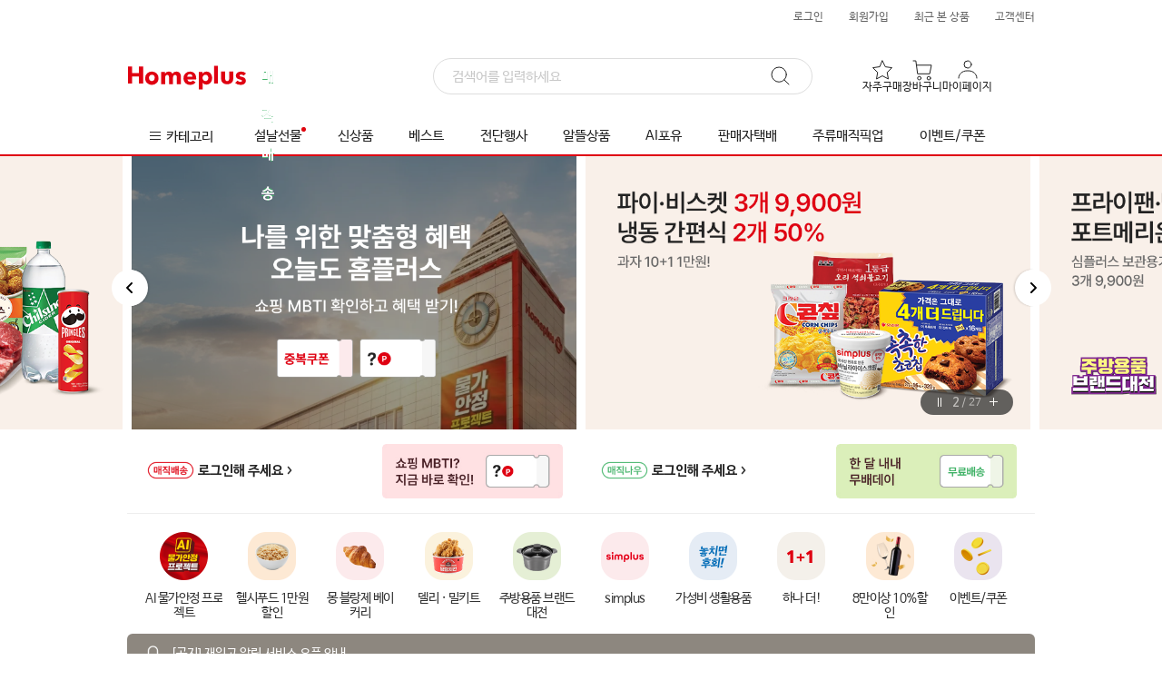

--- FILE ---
content_type: text/html;charset=UTF-8
request_url: https://mfront.homeplus.co.kr/
body_size: 4467
content:
<!DOCTYPE html>
<html lang="ko">
<head>
    <meta charset="utf-8">
    <meta http-equiv="Cache-Control" content="no-cache, no-store, must-revalidate">
    <meta name="format-detection" content="telephone=no, address=no, email=no" />
    <meta name="viewport" content="width=device-width, initial-scale=1, user-scalable=no">
    
        
            
            
            
            <link rel="preconnect" href="https://image.homeplus.kr">
        
    

    
    <link rel="canonical" href="https://mfront.homeplus.co.kr/">
    <meta name="description" property="og:description" content="매장에서 직접 원하는 시간에 당일배송, 신선한 식품과 1+1부터 최대 50% 할인 혜택까지.  온라인 마트 장보기를 간편하게, 홈플러스 AI 물가안정 프로젝트로 담을수록 남는 장보기 하세요.">
    <meta name="keywords" content="홈플러스, 마트, 장보기, 온라인몰, 인터넷쇼핑몰, 세일, 매직배송, 할인혜택, 신선식품, 당일배송, 온라인쇼핑, 홈플러스세일, 홈플러스AI물가안정프로젝트, AI물가안정프로젝트">
    <meta property="og:site_name" content="홈플러스" data-react-helmet="true">
    <meta property="og:url" content="https://mfront.homeplus.co.kr" data-react-helmet="true">
    <meta property="og:type" content="website" data-react-helmet="true">
    <meta property="og:image" content="https://mfront.homeplus.co.kr/static/images/og/default.png">
    <meta property="og:image:type" content="image/png" data-react-helmet="true">
    <meta property="og:image:width" content="750">
    <meta property="og:image:height" content="750">
    <script type="application/ld+json" >{"@context": "https://schema.org","@type": "Organization","name": "홈플러스","url": "https://mfront.homeplus.co.kr","sameAs": ["https://www.instagram.com/homeplus_life/","https://m.youtube.com/channel/UCNCId5gNd21hm2nj7soxuUw","https://play.google.com/store/apps/details?id=com.socialapps.homeplus","https://apps.apple.com/kr/app/id429151787","https://m.blog.naver.com/homple","https://m.facebook.com/pg/homeplus365/posts/?ref=page_internal&mt_nav=0 "]}</script>
    <title>홈플러스 AI 물가안정 프로젝트</title>

    
    
    
    
    
    
    
    
    
    
    
    
    
    
    
    
    
    
    
    
    
    
    
    
    
    
    
    
    
    
    

    <meta name="facebook-domain-verification" content="1cr6nvbiltg2ivfg9mo0dkvlxuhlke">
    <meta name="naver-site-verification" content="66f9e26e4e2cdb97dcbbabea51c7b11de262dfff">
    <meta name="google-site-verification" content="sRT5frC4joD6EuUC80y9S2it8zwy4u9cG9_zrlU6QNU">
    <meta name="theme-color" content="#fff">

    <link rel="dns-prefetch" href="https://gum.criteo.com">
    <link rel="dns-prefetch" href="https://static.criteo.net">
    <link rel="dns-prefetch" href="https://www.google.co.kr">
    <link rel="dns-prefetch" href="https://www.google-analytics.com">
    <link rel="dns-prefetch" href="https://www.googletagmanager.com">
    <link rel="dns-prefetch" href="https://td.doubleclick.net">
    <link rel="dns-prefetch" href="https://stats.g.doubleclick.net">
    <link rel="dns-prefetch" href="https://www.facebook.com">
    <link rel="dns-prefetch" href="https://connect.facebook.net">
    <link rel="dns-prefetch" href="https://t1.kakaocdn.net">
    <link rel="dns-prefetch" href="https://wcs.naver.net">
    <link rel="dns-prefetch" href="https://wcs.naver.com">
    <link rel="dns-prefetch" href="https://sync.admixer.co.kr">
    <link rel="dns-prefetch" href="https://sdk.iad-05.braze.com">
    <link rel="dns-prefetch" href="https://sdk.airbridge.io">

    <link rel="icon" href="/static/assets/images/icon.svg" type="image/svg+xml">
    <link rel="apple-touch-icon" href="/static/assets/images/icon_180x180.png">
    <link rel="manifest" href="/static/manifest.json" type="application/manifest+json">

    <link rel="stylesheet" href="/static/affiliate.styles.css">
  <script type="module" crossorigin src="/static/assets/js/index-CKzyPI_X.js"></script>
  <link rel="modulepreload" crossorigin href="/static/assets/js/vendor-Cqib3ghv.js">
  <link rel="stylesheet" crossorigin href="/static/assets/misc/index-wN08ZvPX.css">
  <script type="module">import.meta.url;import("_").catch(()=>1);(async function*(){})().next();if(location.protocol!="file:"){window.__vite_is_modern_browser=true}</script>
  <script type="module">!function(){if(window.__vite_is_modern_browser)return;console.warn("vite: loading legacy chunks, syntax error above and the same error below should be ignored");var e=document.getElementById("vite-legacy-polyfill"),n=document.createElement("script");n.src=e.src,n.onload=function(){System.import(document.getElementById('vite-legacy-entry').getAttribute('data-src'))},document.body.appendChild(n)}();</script>
</head>
<body>
<script>
    // [추가] IE(구 IE 포함
    (function () {
        var ua = window.navigator.userAgent;
        var isIE =
            (ua.indexOf('MSIE ') > -1 || ua.indexOf('Trident/') > -1) &&
            ua.indexOf('Edg') === -1 &&
            ua.indexOf('Edge') === -1;

        if (!isIE) return;

        try {
            if (window.self !== window.top) return;
        } catch (e) {
            return;
        }

        var path = location.pathname || '';
        if (path.indexOf('/IECheck') === 0) return;

        try {
            if (sessionStorage.getItem('edgeRedirectDone') === 'Y') return;
            sessionStorage.setItem('edgeRedirectDone', 'Y');
        } catch (e) {}

        try {
            var iframe = document.createElement('iframe');
            iframe.setAttribute('width', '100%');
            iframe.setAttribute('height', '1000');
            iframe.setAttribute('frameBorder', '0');
            iframe.setAttribute('scrolling', 'no');
            iframe.src = '/IECheck';
            document.body.appendChild(iframe);
        } catch (e) {}

        var referURL = document.referrer || '';
        var redirectDelay = 500;

        setTimeout(function () {
            var redirectURL = referURL !== '' ? referURL : window.location.href;
            window.location = 'microsoft-edge:' + redirectURL;
        }, redirectDelay);
    })();
</script>
<script>
    const globalVar = window.globalVar || {};

    globalVar.getCookie = (name) => {
        const cookieString = document.cookie;
        const cookies = cookieString.split('; ');
        for (let i = 0; i < cookies.length; i++) {
            const cookie = cookies[i];
            const [cookieName, cookieValue] = cookie.split('=');
            if (cookieName === name) {
                return cookieValue;
            }
        }
        return null;
    };

    // 핀치줌 방지 (모던 브라우저 전용)
    const preventPinchZoom = () => {
        document.addEventListener(
            'touchstart',
            (event) => {
                if (event.touches.length > 1) {
                    event.preventDefault();
                }
            },
            false
        );
    };

    preventPinchZoom();

    function fetchShinHanCard() {
        // 스크립트 동적으로 추가
        const scriptElement = document.createElement('script');
        scriptElement.src = 'https://allthatcdn.aws.shinhancard.com/conts/partners/header/allthat.js';
        scriptElement.onload = () => {
            // DOMContentLoaded 이벤트를 수동으로 트리거
            const domContentLoadedEvent = new Event('DOMContentLoaded');
            document.dispatchEvent(domContentLoadedEvent);
        };

        document.head.appendChild(scriptElement);

        // HTML 엘리먼트 동적으로 추가
        const divElement = document.createElement('div');
        divElement.id = 'allthat';
        divElement.className = 'affiliate-header';

        const reactRoot = document.getElementById('root');
        // root 요소가 있으면 그 위에 삽입, 없으면 body 맨 끝에 삽입
        if (reactRoot) {
            document.body.insertBefore(divElement, reactRoot);
        } else {
            document.body.appendChild(divElement);
        }
    }

    async function fetchEzwelHeader() {
        try {
            const response = await fetch('https://mfront.homeplus.co.kr/affiliate/ezwel/header.json');
            if (!response.ok) {
                throw new Error('Network response was not ok');
            }
            const { data } = await response.json();

            if (!data) {
                return;
            }

            const divElement = document.createElement('div');
            divElement.className = 'affiliate-header affiliate-hidden';
            divElement.innerHTML = data.header;
            const reactRoot = document.getElementById('root');

            if (reactRoot) {
                document.body.insertBefore(divElement, reactRoot);
            } else {
                document.body.appendChild(divElement);
            }

            // 모든 CSS 로드가 완료될 때까지 기다림
            await Promise.all(
                data.css.map(url => {
                    return new Promise((resolve) => {
                        const link = document.createElement('link');
                        link.rel = 'stylesheet';
                        link.href = url;
                        link.onload = () => resolve();
                        document.head.appendChild(link);
                    });
                })
            );

            divElement.classList.remove('affiliate-hidden');

        } catch (error) {
            console.error('Error:', error);
        }
    }

    async function fetchBenepiaHeader() {
        try {
            const res = await fetch('https://mfront.homeplus.co.kr/affiliate/benepia/header.json');
            const { data } = await res.json();
            const sitename = data?.sitename?.trim();

            if (!sitename || document.querySelector('.benepia-header-iframe')) {
                console.warn('[Benepia] sitename 없거나 iframe 존재');
                return;
            }

            const domain = `${sitename}.benepia.co.kr`;
            const iframe = document.createElement('iframe');
            iframe.width = '100%';
            iframe.height = '63';
            iframe.className = 'benepia-header-iframe';
            iframe.frameBorder = '0';
            iframe.scrolling = 'no';
            iframe.style.display = 'block';

            iframe.src = `/benepiaCheck?domain=${domain}`;
            document.body.prepend(iframe);
        } catch (err) {
            console.error('[Benepia] 헤더 로딩 실패:', err);
        }
    }

    function isDesktop() {
        return !/Mobi|Android|iPhone|iPad|iPod/i.test(navigator.userAgent);
    }

    /**
     * @title 제휴사 배너 삽입
     * @description
     * 신한카드/이지웰
     */
    const HplusAffiliate = () => {
        const cookieValue = globalVar.getCookie('HplusAffiliate');
        const decodedValue = decodeURIComponent(cookieValue || 'null');
        return JSON.parse(decodedValue) || { channelId: '' };
    };

    // const domainType = globalVar.getCookie('domainType');
    if (isDesktop()) {
        const channelId = HplusAffiliate().channelId;
        if (channelId === '1000003') {
            fetchShinHanCard();
        } else if (channelId === '1000047') {
            fetchBenepiaHeader();
        } else if (channelId === '1000044') {
            fetchEzwelHeader();
        }
    }

    function initAffiliateUi() {
        window.affiliate = {
            hideButton: false,
        };

        const affiliate = HplusAffiliate();
        if (!affiliate?.channelId) return;

        window.affiliate.hideButton =
            affiliate.channelId === '1000008' || affiliate.channelId === '1000006' ;
    }

    initAffiliateUi();

</script>
<!-- Cogbot SDK 스크립트 추가 -->
<script src="https://v2.coginsight.net/service/sdk/1.0.0/cogbot-sdk-1.0.0.js" async></script>
<div id="root"></div>
<div id="modal-container"></div>
<div id="toast-container"></div>

<noscript>
    <img src="/static/static/images/logos/default_logo.svg" alt="홈플러스">
    <p>당일배송, 신선한 식품, 그리고 특별한 할인 혜택까지. 온라인으로 마트 장보기를 간편하게, 홈플러스와 함께하세요.</p>

    <div data-nosnippet>
        <p>홈플러스를 원활히 이용하시려면 자바스크립트를 활성화해야 합니다. 브라우저 설정에서 자바스크립트를 활성화해 주세요.</p>
        <img height="1" width="1" style="display:none" src="https://www.facebook.com/tr?id=962509389084815&amp;ev=PageView&amp;noscript=1" alt="facebook-pixel-noscript">
    </div>
</noscript>
  <script nomodule>!function(){var e=document,t=e.createElement("script");if(!("noModule"in t)&&"onbeforeload"in t){var n=!1;e.addEventListener("beforeload",(function(e){if(e.target===t)n=!0;else if(!e.target.hasAttribute("nomodule")||!n)return;e.preventDefault()}),!0),t.type="module",t.src=".",e.head.appendChild(t),t.remove()}}();</script>
  <script nomodule crossorigin id="vite-legacy-polyfill" src="/static/assets/js/polyfills-legacy-BTUqBBex.js"></script>
  <script nomodule crossorigin id="vite-legacy-entry" data-src="/static/assets/js/index-legacy-BSNfh1wv.js">System.import(document.getElementById('vite-legacy-entry').getAttribute('data-src'))</script>
</body>
</html>


--- FILE ---
content_type: text/html; charset=utf-8
request_url: https://pixelfnt-us.dsp-api.moloco.com/v1/cm/websdk?mlc_target_origin=https://mfront.homeplus.co.kr
body_size: 75
content:
<!DOCTYPE html>
<html>
<head></head>
<body>
    <script>
        function syncUID() {window.parent.postMessage({ mlcuid: "e86342ac-bf1f-4078-bc60-f143c7e805ef" }, "https:\/\/mfront.homeplus.co.kr");
        }
        syncUID();
    </script>
</body>
</html>


--- FILE ---
content_type: text/html; charset=utf-8
request_url: https://id.abr.ge/api/v2/third-party-cookie/identifier.html?requestID=153819250
body_size: 443
content:
<!DOCTYPE html>
<html>
<head><meta charset="utf-8"></head>
<body>

<pre>
    requestID: 153819250
    Reply: map[uuid:1b749772-7914-4444-9d33-a97d11e9fc1c]
</pre>
<script>
    var message = {
        requestID: '153819250',
        
        reply: (document.cookie.indexOf('ab180ClientId=') !== -1) ? {"uuid":"1b749772-7914-4444-9d33-a97d11e9fc1c"} : { error: 'Third party cookie is not supported' }
        
    }

    window.parent.postMessage(
        
        JSON.stringify(message)
        
    , '*');
</script>
</body>
</html>


--- FILE ---
content_type: image/svg+xml;charset=UTF-8
request_url: https://mfront.homeplus.co.kr/static/images/icons/stop-icon.svg
body_size: 211
content:
<svg xmlns="http://www.w3.org/2000/svg" width="12" height="12" viewBox="0 0 12 12">
    <path data-name="사각형 1603" transform="translate(4 1)" style="fill:#fff" d="M0 0h1v10H0z"/>
    <path data-name="사각형 1604" transform="translate(1 1)" style="fill:#fff" d="M0 0h1v10H0z"/>
</svg>


--- FILE ---
content_type: text/javascript;charset=UTF-8
request_url: https://mfront.homeplus.co.kr/static/assets/js/vendor-Cqib3ghv.js
body_size: 44762
content:
function e(e,n){for(var t=0;t<n.length;t++){const r=n[t];if("string"!=typeof r&&!Array.isArray(r))for(const n in r)if("default"!==n&&!(n in e)){const t=Object.getOwnPropertyDescriptor(r,n);t&&Object.defineProperty(e,n,t.get?t:{enumerable:!0,get:()=>r[n]})}}return Object.freeze(Object.defineProperty(e,Symbol.toStringTag,{value:"Module"}))}var n="undefined"!=typeof globalThis?globalThis:"undefined"!=typeof window?window:"undefined"!=typeof global?global:"undefined"!=typeof self?self:{};function t(e){return e&&e.__esModule&&Object.prototype.hasOwnProperty.call(e,"default")?e.default:e}var r={exports:{}},l={},a=Symbol.for("react.element"),u=Symbol.for("react.portal"),o=Symbol.for("react.fragment"),i=Symbol.for("react.strict_mode"),s=Symbol.for("react.profiler"),c=Symbol.for("react.provider"),f=Symbol.for("react.context"),d=Symbol.for("react.forward_ref"),p=Symbol.for("react.suspense"),m=Symbol.for("react.memo"),h=Symbol.for("react.lazy"),g=Symbol.iterator;var v={isMounted:function(){return!1},enqueueForceUpdate:function(){},enqueueReplaceState:function(){},enqueueSetState:function(){}},y=Object.assign,b={};function k(e,n,t){this.props=e,this.context=n,this.refs=b,this.updater=t||v}function w(){}function S(e,n,t){this.props=e,this.context=n,this.refs=b,this.updater=t||v}k.prototype.isReactComponent={},k.prototype.setState=function(e,n){if("object"!=typeof e&&"function"!=typeof e&&null!=e)throw Error("setState(...): takes an object of state variables to update or a function which returns an object of state variables.");this.updater.enqueueSetState(this,e,n,"setState")},k.prototype.forceUpdate=function(e){this.updater.enqueueForceUpdate(this,e,"forceUpdate")},w.prototype=k.prototype;var x=S.prototype=new w;x.constructor=S,y(x,k.prototype),x.isPureReactComponent=!0;var E=Array.isArray,C=Object.prototype.hasOwnProperty,_={current:null},P={key:!0,ref:!0,__self:!0,__source:!0};function N(e,n,t){var r,l={},u=null,o=null;if(null!=n)for(r in void 0!==n.ref&&(o=n.ref),void 0!==n.key&&(u=""+n.key),n)C.call(n,r)&&!P.hasOwnProperty(r)&&(l[r]=n[r]);var i=arguments.length-2;if(1===i)l.children=t;else if(1<i){for(var s=Array(i),c=0;c<i;c++)s[c]=arguments[c+2];l.children=s}if(e&&e.defaultProps)for(r in i=e.defaultProps)void 0===l[r]&&(l[r]=i[r]);return{$$typeof:a,type:e,key:u,ref:o,props:l,_owner:_.current}}function z(e){return"object"==typeof e&&null!==e&&e.$$typeof===a}var T=/\/+/g;function L(e,n){return"object"==typeof e&&null!==e&&null!=e.key?function(e){var n={"=":"=0",":":"=2"};return"$"+e.replace(/[=:]/g,function(e){return n[e]})}(""+e.key):n.toString(36)}function M(e,n,t,r,l){var o=typeof e;"undefined"!==o&&"boolean"!==o||(e=null);var i=!1;if(null===e)i=!0;else switch(o){case"string":case"number":i=!0;break;case"object":switch(e.$$typeof){case a:case u:i=!0}}if(i)return l=l(i=e),e=""===r?"."+L(i,0):r,E(l)?(t="",null!=e&&(t=e.replace(T,"$&/")+"/"),M(l,n,t,"",function(e){return e})):null!=l&&(z(l)&&(l=function(e,n){return{$$typeof:a,type:e.type,key:n,ref:e.ref,props:e.props,_owner:e._owner}}(l,t+(!l.key||i&&i.key===l.key?"":(""+l.key).replace(T,"$&/")+"/")+e)),n.push(l)),1;if(i=0,r=""===r?".":r+":",E(e))for(var s=0;s<e.length;s++){var c=r+L(o=e[s],s);i+=M(o,n,t,c,l)}else if(c=function(e){return null===e||"object"!=typeof e?null:"function"==typeof(e=g&&e[g]||e["@@iterator"])?e:null}(e),"function"==typeof c)for(e=c.call(e),s=0;!(o=e.next()).done;)i+=M(o=o.value,n,t,c=r+L(o,s++),l);else if("object"===o)throw n=String(e),Error("Objects are not valid as a React child (found: "+("[object Object]"===n?"object with keys {"+Object.keys(e).join(", ")+"}":n)+"). If you meant to render a collection of children, use an array instead.");return i}function R(e,n,t){if(null==e)return e;var r=[],l=0;return M(e,r,"","",function(e){return n.call(t,e,l++)}),r}function O(e){if(-1===e._status){var n=e._result;(n=n()).then(function(n){0!==e._status&&-1!==e._status||(e._status=1,e._result=n)},function(n){0!==e._status&&-1!==e._status||(e._status=2,e._result=n)}),-1===e._status&&(e._status=0,e._result=n)}if(1===e._status)return e._result.default;throw e._result}var F={current:null},D={transition:null},I={ReactCurrentDispatcher:F,ReactCurrentBatchConfig:D,ReactCurrentOwner:_};function U(){throw Error("act(...) is not supported in production builds of React.")}l.Children={map:R,forEach:function(e,n,t){R(e,function(){n.apply(this,arguments)},t)},count:function(e){var n=0;return R(e,function(){n++}),n},toArray:function(e){return R(e,function(e){return e})||[]},only:function(e){if(!z(e))throw Error("React.Children.only expected to receive a single React element child.");return e}},l.Component=k,l.Fragment=o,l.Profiler=s,l.PureComponent=S,l.StrictMode=i,l.Suspense=p,l.__SECRET_INTERNALS_DO_NOT_USE_OR_YOU_WILL_BE_FIRED=I,l.act=U,l.cloneElement=function(e,n,t){if(null==e)throw Error("React.cloneElement(...): The argument must be a React element, but you passed "+e+".");var r=y({},e.props),l=e.key,u=e.ref,o=e._owner;if(null!=n){if(void 0!==n.ref&&(u=n.ref,o=_.current),void 0!==n.key&&(l=""+n.key),e.type&&e.type.defaultProps)var i=e.type.defaultProps;for(s in n)C.call(n,s)&&!P.hasOwnProperty(s)&&(r[s]=void 0===n[s]&&void 0!==i?i[s]:n[s])}var s=arguments.length-2;if(1===s)r.children=t;else if(1<s){i=Array(s);for(var c=0;c<s;c++)i[c]=arguments[c+2];r.children=i}return{$$typeof:a,type:e.type,key:l,ref:u,props:r,_owner:o}},l.createContext=function(e){return(e={$$typeof:f,_currentValue:e,_currentValue2:e,_threadCount:0,Provider:null,Consumer:null,_defaultValue:null,_globalName:null}).Provider={$$typeof:c,_context:e},e.Consumer=e},l.createElement=N,l.createFactory=function(e){var n=N.bind(null,e);return n.type=e,n},l.createRef=function(){return{current:null}},l.forwardRef=function(e){return{$$typeof:d,render:e}},l.isValidElement=z,l.lazy=function(e){return{$$typeof:h,_payload:{_status:-1,_result:e},_init:O}},l.memo=function(e,n){return{$$typeof:m,type:e,compare:void 0===n?null:n}},l.startTransition=function(e){var n=D.transition;D.transition={};try{e()}finally{D.transition=n}},l.unstable_act=U,l.useCallback=function(e,n){return F.current.useCallback(e,n)},l.useContext=function(e){return F.current.useContext(e)},l.useDebugValue=function(){},l.useDeferredValue=function(e){return F.current.useDeferredValue(e)},l.useEffect=function(e,n){return F.current.useEffect(e,n)},l.useId=function(){return F.current.useId()},l.useImperativeHandle=function(e,n,t){return F.current.useImperativeHandle(e,n,t)},l.useInsertionEffect=function(e,n){return F.current.useInsertionEffect(e,n)},l.useLayoutEffect=function(e,n){return F.current.useLayoutEffect(e,n)},l.useMemo=function(e,n){return F.current.useMemo(e,n)},l.useReducer=function(e,n,t){return F.current.useReducer(e,n,t)},l.useRef=function(e){return F.current.useRef(e)},l.useState=function(e){return F.current.useState(e)},l.useSyncExternalStore=function(e,n,t){return F.current.useSyncExternalStore(e,n,t)},l.useTransition=function(){return F.current.useTransition()},l.version="18.3.1",r.exports=l;var V=r.exports;const A=t(V),j=e({__proto__:null,default:A},[V]);var $={exports:{}},B={},H={exports:{}},W={};!function(e){function n(e,n){var t=e.length;e.push(n);e:for(;0<t;){var r=t-1>>>1,a=e[r];if(!(0<l(a,n)))break e;e[r]=n,e[t]=a,t=r}}function t(e){return 0===e.length?null:e[0]}function r(e){if(0===e.length)return null;var n=e[0],t=e.pop();if(t!==n){e[0]=t;e:for(var r=0,a=e.length,u=a>>>1;r<u;){var o=2*(r+1)-1,i=e[o],s=o+1,c=e[s];if(0>l(i,t))s<a&&0>l(c,i)?(e[r]=c,e[s]=t,r=s):(e[r]=i,e[o]=t,r=o);else{if(!(s<a&&0>l(c,t)))break e;e[r]=c,e[s]=t,r=s}}}return n}function l(e,n){var t=e.sortIndex-n.sortIndex;return 0!==t?t:e.id-n.id}if("object"==typeof performance&&"function"==typeof performance.now){var a=performance;e.unstable_now=function(){return a.now()}}else{var u=Date,o=u.now();e.unstable_now=function(){return u.now()-o}}var i=[],s=[],c=1,f=null,d=3,p=!1,m=!1,h=!1,g="function"==typeof setTimeout?setTimeout:null,v="function"==typeof clearTimeout?clearTimeout:null,y="undefined"!=typeof setImmediate?setImmediate:null;function b(e){for(var l=t(s);null!==l;){if(null===l.callback)r(s);else{if(!(l.startTime<=e))break;r(s),l.sortIndex=l.expirationTime,n(i,l)}l=t(s)}}function k(e){if(h=!1,b(e),!m)if(null!==t(i))m=!0,M(w);else{var n=t(s);null!==n&&R(k,n.startTime-e)}}function w(n,l){m=!1,h&&(h=!1,v(C),C=-1),p=!0;var a=d;try{for(b(l),f=t(i);null!==f&&(!(f.expirationTime>l)||n&&!N());){var u=f.callback;if("function"==typeof u){f.callback=null,d=f.priorityLevel;var o=u(f.expirationTime<=l);l=e.unstable_now(),"function"==typeof o?f.callback=o:f===t(i)&&r(i),b(l)}else r(i);f=t(i)}if(null!==f)var c=!0;else{var g=t(s);null!==g&&R(k,g.startTime-l),c=!1}return c}finally{f=null,d=a,p=!1}}"undefined"!=typeof navigator&&void 0!==navigator.scheduling&&void 0!==navigator.scheduling.isInputPending&&navigator.scheduling.isInputPending.bind(navigator.scheduling);var S,x=!1,E=null,C=-1,_=5,P=-1;function N(){return!(e.unstable_now()-P<_)}function z(){if(null!==E){var n=e.unstable_now();P=n;var t=!0;try{t=E(!0,n)}finally{t?S():(x=!1,E=null)}}else x=!1}if("function"==typeof y)S=function(){y(z)};else if("undefined"!=typeof MessageChannel){var T=new MessageChannel,L=T.port2;T.port1.onmessage=z,S=function(){L.postMessage(null)}}else S=function(){g(z,0)};function M(e){E=e,x||(x=!0,S())}function R(n,t){C=g(function(){n(e.unstable_now())},t)}e.unstable_IdlePriority=5,e.unstable_ImmediatePriority=1,e.unstable_LowPriority=4,e.unstable_NormalPriority=3,e.unstable_Profiling=null,e.unstable_UserBlockingPriority=2,e.unstable_cancelCallback=function(e){e.callback=null},e.unstable_continueExecution=function(){m||p||(m=!0,M(w))},e.unstable_forceFrameRate=function(e){0>e||125<e||(_=0<e?Math.floor(1e3/e):5)},e.unstable_getCurrentPriorityLevel=function(){return d},e.unstable_getFirstCallbackNode=function(){return t(i)},e.unstable_next=function(e){switch(d){case 1:case 2:case 3:var n=3;break;default:n=d}var t=d;d=n;try{return e()}finally{d=t}},e.unstable_pauseExecution=function(){},e.unstable_requestPaint=function(){},e.unstable_runWithPriority=function(e,n){switch(e){case 1:case 2:case 3:case 4:case 5:break;default:e=3}var t=d;d=e;try{return n()}finally{d=t}},e.unstable_scheduleCallback=function(r,l,a){var u=e.unstable_now();switch("object"==typeof a&&null!==a?a="number"==typeof(a=a.delay)&&0<a?u+a:u:a=u,r){case 1:var o=-1;break;case 2:o=250;break;case 5:o=1073741823;break;case 4:o=1e4;break;default:o=5e3}return r={id:c++,callback:l,priorityLevel:r,startTime:a,expirationTime:o=a+o,sortIndex:-1},a>u?(r.sortIndex=a,n(s,r),null===t(i)&&r===t(s)&&(h?(v(C),C=-1):h=!0,R(k,a-u))):(r.sortIndex=o,n(i,r),m||p||(m=!0,M(w))),r},e.unstable_shouldYield=N,e.unstable_wrapCallback=function(e){var n=d;return function(){var t=d;d=n;try{return e.apply(this,arguments)}finally{d=t}}}}(W),H.exports=W;var Q=V,q=H.exports;function K(e){for(var n="https://reactjs.org/docs/error-decoder.html?invariant="+e,t=1;t<arguments.length;t++)n+="&args[]="+encodeURIComponent(arguments[t]);return"Minified React error #"+e+"; visit "+n+" for the full message or use the non-minified dev environment for full errors and additional helpful warnings."}var Y=new Set,X={};function G(e,n){Z(e,n),Z(e+"Capture",n)}function Z(e,n){for(X[e]=n,e=0;e<n.length;e++)Y.add(n[e])}var J=!("undefined"==typeof window||void 0===window.document||void 0===window.document.createElement),ee=Object.prototype.hasOwnProperty,ne=/^[:A-Z_a-z\u00C0-\u00D6\u00D8-\u00F6\u00F8-\u02FF\u0370-\u037D\u037F-\u1FFF\u200C-\u200D\u2070-\u218F\u2C00-\u2FEF\u3001-\uD7FF\uF900-\uFDCF\uFDF0-\uFFFD][:A-Z_a-z\u00C0-\u00D6\u00D8-\u00F6\u00F8-\u02FF\u0370-\u037D\u037F-\u1FFF\u200C-\u200D\u2070-\u218F\u2C00-\u2FEF\u3001-\uD7FF\uF900-\uFDCF\uFDF0-\uFFFD\-.0-9\u00B7\u0300-\u036F\u203F-\u2040]*$/,te={},re={};function le(e,n,t,r,l,a,u){this.acceptsBooleans=2===n||3===n||4===n,this.attributeName=r,this.attributeNamespace=l,this.mustUseProperty=t,this.propertyName=e,this.type=n,this.sanitizeURL=a,this.removeEmptyString=u}var ae={};"children dangerouslySetInnerHTML defaultValue defaultChecked innerHTML suppressContentEditableWarning suppressHydrationWarning style".split(" ").forEach(function(e){ae[e]=new le(e,0,!1,e,null,!1,!1)}),[["acceptCharset","accept-charset"],["className","class"],["htmlFor","for"],["httpEquiv","http-equiv"]].forEach(function(e){var n=e[0];ae[n]=new le(n,1,!1,e[1],null,!1,!1)}),["contentEditable","draggable","spellCheck","value"].forEach(function(e){ae[e]=new le(e,2,!1,e.toLowerCase(),null,!1,!1)}),["autoReverse","externalResourcesRequired","focusable","preserveAlpha"].forEach(function(e){ae[e]=new le(e,2,!1,e,null,!1,!1)}),"allowFullScreen async autoFocus autoPlay controls default defer disabled disablePictureInPicture disableRemotePlayback formNoValidate hidden loop noModule noValidate open playsInline readOnly required reversed scoped seamless itemScope".split(" ").forEach(function(e){ae[e]=new le(e,3,!1,e.toLowerCase(),null,!1,!1)}),["checked","multiple","muted","selected"].forEach(function(e){ae[e]=new le(e,3,!0,e,null,!1,!1)}),["capture","download"].forEach(function(e){ae[e]=new le(e,4,!1,e,null,!1,!1)}),["cols","rows","size","span"].forEach(function(e){ae[e]=new le(e,6,!1,e,null,!1,!1)}),["rowSpan","start"].forEach(function(e){ae[e]=new le(e,5,!1,e.toLowerCase(),null,!1,!1)});var ue=/[\-:]([a-z])/g;function oe(e){return e[1].toUpperCase()}function ie(e,n,t,r){var l=ae.hasOwnProperty(n)?ae[n]:null;(null!==l?0!==l.type:r||!(2<n.length)||"o"!==n[0]&&"O"!==n[0]||"n"!==n[1]&&"N"!==n[1])&&(function(e,n,t,r){if(null==n||function(e,n,t,r){if(null!==t&&0===t.type)return!1;switch(typeof n){case"function":case"symbol":return!0;case"boolean":return!r&&(null!==t?!t.acceptsBooleans:"data-"!==(e=e.toLowerCase().slice(0,5))&&"aria-"!==e);default:return!1}}(e,n,t,r))return!0;if(r)return!1;if(null!==t)switch(t.type){case 3:return!n;case 4:return!1===n;case 5:return isNaN(n);case 6:return isNaN(n)||1>n}return!1}(n,t,l,r)&&(t=null),r||null===l?function(e){return!!ee.call(re,e)||!ee.call(te,e)&&(ne.test(e)?re[e]=!0:(te[e]=!0,!1))}(n)&&(null===t?e.removeAttribute(n):e.setAttribute(n,""+t)):l.mustUseProperty?e[l.propertyName]=null===t?3!==l.type&&"":t:(n=l.attributeName,r=l.attributeNamespace,null===t?e.removeAttribute(n):(t=3===(l=l.type)||4===l&&!0===t?"":""+t,r?e.setAttributeNS(r,n,t):e.setAttribute(n,t))))}"accent-height alignment-baseline arabic-form baseline-shift cap-height clip-path clip-rule color-interpolation color-interpolation-filters color-profile color-rendering dominant-baseline enable-background fill-opacity fill-rule flood-color flood-opacity font-family font-size font-size-adjust font-stretch font-style font-variant font-weight glyph-name glyph-orientation-horizontal glyph-orientation-vertical horiz-adv-x horiz-origin-x image-rendering letter-spacing lighting-color marker-end marker-mid marker-start overline-position overline-thickness paint-order panose-1 pointer-events rendering-intent shape-rendering stop-color stop-opacity strikethrough-position strikethrough-thickness stroke-dasharray stroke-dashoffset stroke-linecap stroke-linejoin stroke-miterlimit stroke-opacity stroke-width text-anchor text-decoration text-rendering underline-position underline-thickness unicode-bidi unicode-range units-per-em v-alphabetic v-hanging v-ideographic v-mathematical vector-effect vert-adv-y vert-origin-x vert-origin-y word-spacing writing-mode xmlns:xlink x-height".split(" ").forEach(function(e){var n=e.replace(ue,oe);ae[n]=new le(n,1,!1,e,null,!1,!1)}),"xlink:actuate xlink:arcrole xlink:role xlink:show xlink:title xlink:type".split(" ").forEach(function(e){var n=e.replace(ue,oe);ae[n]=new le(n,1,!1,e,"http://www.w3.org/1999/xlink",!1,!1)}),["xml:base","xml:lang","xml:space"].forEach(function(e){var n=e.replace(ue,oe);ae[n]=new le(n,1,!1,e,"http://www.w3.org/XML/1998/namespace",!1,!1)}),["tabIndex","crossOrigin"].forEach(function(e){ae[e]=new le(e,1,!1,e.toLowerCase(),null,!1,!1)}),ae.xlinkHref=new le("xlinkHref",1,!1,"xlink:href","http://www.w3.org/1999/xlink",!0,!1),["src","href","action","formAction"].forEach(function(e){ae[e]=new le(e,1,!1,e.toLowerCase(),null,!0,!0)});var se=Q.__SECRET_INTERNALS_DO_NOT_USE_OR_YOU_WILL_BE_FIRED,ce=Symbol.for("react.element"),fe=Symbol.for("react.portal"),de=Symbol.for("react.fragment"),pe=Symbol.for("react.strict_mode"),me=Symbol.for("react.profiler"),he=Symbol.for("react.provider"),ge=Symbol.for("react.context"),ve=Symbol.for("react.forward_ref"),ye=Symbol.for("react.suspense"),be=Symbol.for("react.suspense_list"),ke=Symbol.for("react.memo"),we=Symbol.for("react.lazy"),Se=Symbol.for("react.offscreen"),xe=Symbol.iterator;function Ee(e){return null===e||"object"!=typeof e?null:"function"==typeof(e=xe&&e[xe]||e["@@iterator"])?e:null}var Ce,_e=Object.assign;function Pe(e){if(void 0===Ce)try{throw Error()}catch(t){var n=t.stack.trim().match(/\n( *(at )?)/);Ce=n&&n[1]||""}return"\n"+Ce+e}var Ne=!1;function ze(e,n){if(!e||Ne)return"";Ne=!0;var t=Error.prepareStackTrace;Error.prepareStackTrace=void 0;try{if(n)if(n=function(){throw Error()},Object.defineProperty(n.prototype,"props",{set:function(){throw Error()}}),"object"==typeof Reflect&&Reflect.construct){try{Reflect.construct(n,[])}catch(s){var r=s}Reflect.construct(e,[],n)}else{try{n.call()}catch(s){r=s}e.call(n.prototype)}else{try{throw Error()}catch(s){r=s}e()}}catch(s){if(s&&r&&"string"==typeof s.stack){for(var l=s.stack.split("\n"),a=r.stack.split("\n"),u=l.length-1,o=a.length-1;1<=u&&0<=o&&l[u]!==a[o];)o--;for(;1<=u&&0<=o;u--,o--)if(l[u]!==a[o]){if(1!==u||1!==o)do{if(u--,0>--o||l[u]!==a[o]){var i="\n"+l[u].replace(" at new "," at ");return e.displayName&&i.includes("<anonymous>")&&(i=i.replace("<anonymous>",e.displayName)),i}}while(1<=u&&0<=o);break}}}finally{Ne=!1,Error.prepareStackTrace=t}return(e=e?e.displayName||e.name:"")?Pe(e):""}function Te(e){switch(e.tag){case 5:return Pe(e.type);case 16:return Pe("Lazy");case 13:return Pe("Suspense");case 19:return Pe("SuspenseList");case 0:case 2:case 15:return e=ze(e.type,!1);case 11:return e=ze(e.type.render,!1);case 1:return e=ze(e.type,!0);default:return""}}function Le(e){if(null==e)return null;if("function"==typeof e)return e.displayName||e.name||null;if("string"==typeof e)return e;switch(e){case de:return"Fragment";case fe:return"Portal";case me:return"Profiler";case pe:return"StrictMode";case ye:return"Suspense";case be:return"SuspenseList"}if("object"==typeof e)switch(e.$$typeof){case ge:return(e.displayName||"Context")+".Consumer";case he:return(e._context.displayName||"Context")+".Provider";case ve:var n=e.render;return(e=e.displayName)||(e=""!==(e=n.displayName||n.name||"")?"ForwardRef("+e+")":"ForwardRef"),e;case ke:return null!==(n=e.displayName||null)?n:Le(e.type)||"Memo";case we:n=e._payload,e=e._init;try{return Le(e(n))}catch(t){}}return null}function Me(e){var n=e.type;switch(e.tag){case 24:return"Cache";case 9:return(n.displayName||"Context")+".Consumer";case 10:return(n._context.displayName||"Context")+".Provider";case 18:return"DehydratedFragment";case 11:return e=(e=n.render).displayName||e.name||"",n.displayName||(""!==e?"ForwardRef("+e+")":"ForwardRef");case 7:return"Fragment";case 5:return n;case 4:return"Portal";case 3:return"Root";case 6:return"Text";case 16:return Le(n);case 8:return n===pe?"StrictMode":"Mode";case 22:return"Offscreen";case 12:return"Profiler";case 21:return"Scope";case 13:return"Suspense";case 19:return"SuspenseList";case 25:return"TracingMarker";case 1:case 0:case 17:case 2:case 14:case 15:if("function"==typeof n)return n.displayName||n.name||null;if("string"==typeof n)return n}return null}function Re(e){switch(typeof e){case"boolean":case"number":case"string":case"undefined":case"object":return e;default:return""}}function Oe(e){var n=e.type;return(e=e.nodeName)&&"input"===e.toLowerCase()&&("checkbox"===n||"radio"===n)}function Fe(e){e._valueTracker||(e._valueTracker=function(e){var n=Oe(e)?"checked":"value",t=Object.getOwnPropertyDescriptor(e.constructor.prototype,n),r=""+e[n];if(!e.hasOwnProperty(n)&&void 0!==t&&"function"==typeof t.get&&"function"==typeof t.set){var l=t.get,a=t.set;return Object.defineProperty(e,n,{configurable:!0,get:function(){return l.call(this)},set:function(e){r=""+e,a.call(this,e)}}),Object.defineProperty(e,n,{enumerable:t.enumerable}),{getValue:function(){return r},setValue:function(e){r=""+e},stopTracking:function(){e._valueTracker=null,delete e[n]}}}}(e))}function De(e){if(!e)return!1;var n=e._valueTracker;if(!n)return!0;var t=n.getValue(),r="";return e&&(r=Oe(e)?e.checked?"true":"false":e.value),(e=r)!==t&&(n.setValue(e),!0)}function Ie(e){if(void 0===(e=e||("undefined"!=typeof document?document:void 0)))return null;try{return e.activeElement||e.body}catch(n){return e.body}}function Ue(e,n){var t=n.checked;return _e({},n,{defaultChecked:void 0,defaultValue:void 0,value:void 0,checked:null!=t?t:e._wrapperState.initialChecked})}function Ve(e,n){var t=null==n.defaultValue?"":n.defaultValue,r=null!=n.checked?n.checked:n.defaultChecked;t=Re(null!=n.value?n.value:t),e._wrapperState={initialChecked:r,initialValue:t,controlled:"checkbox"===n.type||"radio"===n.type?null!=n.checked:null!=n.value}}function Ae(e,n){null!=(n=n.checked)&&ie(e,"checked",n,!1)}function je(e,n){Ae(e,n);var t=Re(n.value),r=n.type;if(null!=t)"number"===r?(0===t&&""===e.value||e.value!=t)&&(e.value=""+t):e.value!==""+t&&(e.value=""+t);else if("submit"===r||"reset"===r)return void e.removeAttribute("value");n.hasOwnProperty("value")?Be(e,n.type,t):n.hasOwnProperty("defaultValue")&&Be(e,n.type,Re(n.defaultValue)),null==n.checked&&null!=n.defaultChecked&&(e.defaultChecked=!!n.defaultChecked)}function $e(e,n,t){if(n.hasOwnProperty("value")||n.hasOwnProperty("defaultValue")){var r=n.type;if(!("submit"!==r&&"reset"!==r||void 0!==n.value&&null!==n.value))return;n=""+e._wrapperState.initialValue,t||n===e.value||(e.value=n),e.defaultValue=n}""!==(t=e.name)&&(e.name=""),e.defaultChecked=!!e._wrapperState.initialChecked,""!==t&&(e.name=t)}function Be(e,n,t){"number"===n&&Ie(e.ownerDocument)===e||(null==t?e.defaultValue=""+e._wrapperState.initialValue:e.defaultValue!==""+t&&(e.defaultValue=""+t))}var He=Array.isArray;function We(e,n,t,r){if(e=e.options,n){n={};for(var l=0;l<t.length;l++)n["$"+t[l]]=!0;for(t=0;t<e.length;t++)l=n.hasOwnProperty("$"+e[t].value),e[t].selected!==l&&(e[t].selected=l),l&&r&&(e[t].defaultSelected=!0)}else{for(t=""+Re(t),n=null,l=0;l<e.length;l++){if(e[l].value===t)return e[l].selected=!0,void(r&&(e[l].defaultSelected=!0));null!==n||e[l].disabled||(n=e[l])}null!==n&&(n.selected=!0)}}function Qe(e,n){if(null!=n.dangerouslySetInnerHTML)throw Error(K(91));return _e({},n,{value:void 0,defaultValue:void 0,children:""+e._wrapperState.initialValue})}function qe(e,n){var t=n.value;if(null==t){if(t=n.children,n=n.defaultValue,null!=t){if(null!=n)throw Error(K(92));if(He(t)){if(1<t.length)throw Error(K(93));t=t[0]}n=t}null==n&&(n=""),t=n}e._wrapperState={initialValue:Re(t)}}function Ke(e,n){var t=Re(n.value),r=Re(n.defaultValue);null!=t&&((t=""+t)!==e.value&&(e.value=t),null==n.defaultValue&&e.defaultValue!==t&&(e.defaultValue=t)),null!=r&&(e.defaultValue=""+r)}function Ye(e){var n=e.textContent;n===e._wrapperState.initialValue&&""!==n&&null!==n&&(e.value=n)}function Xe(e){switch(e){case"svg":return"http://www.w3.org/2000/svg";case"math":return"http://www.w3.org/1998/Math/MathML";default:return"http://www.w3.org/1999/xhtml"}}function Ge(e,n){return null==e||"http://www.w3.org/1999/xhtml"===e?Xe(n):"http://www.w3.org/2000/svg"===e&&"foreignObject"===n?"http://www.w3.org/1999/xhtml":e}var Ze,Je,en=(Je=function(e,n){if("http://www.w3.org/2000/svg"!==e.namespaceURI||"innerHTML"in e)e.innerHTML=n;else{for((Ze=Ze||document.createElement("div")).innerHTML="<svg>"+n.valueOf().toString()+"</svg>",n=Ze.firstChild;e.firstChild;)e.removeChild(e.firstChild);for(;n.firstChild;)e.appendChild(n.firstChild)}},"undefined"!=typeof MSApp&&MSApp.execUnsafeLocalFunction?function(e,n,t,r){MSApp.execUnsafeLocalFunction(function(){return Je(e,n)})}:Je);function nn(e,n){if(n){var t=e.firstChild;if(t&&t===e.lastChild&&3===t.nodeType)return void(t.nodeValue=n)}e.textContent=n}var tn={animationIterationCount:!0,aspectRatio:!0,borderImageOutset:!0,borderImageSlice:!0,borderImageWidth:!0,boxFlex:!0,boxFlexGroup:!0,boxOrdinalGroup:!0,columnCount:!0,columns:!0,flex:!0,flexGrow:!0,flexPositive:!0,flexShrink:!0,flexNegative:!0,flexOrder:!0,gridArea:!0,gridRow:!0,gridRowEnd:!0,gridRowSpan:!0,gridRowStart:!0,gridColumn:!0,gridColumnEnd:!0,gridColumnSpan:!0,gridColumnStart:!0,fontWeight:!0,lineClamp:!0,lineHeight:!0,opacity:!0,order:!0,orphans:!0,tabSize:!0,widows:!0,zIndex:!0,zoom:!0,fillOpacity:!0,floodOpacity:!0,stopOpacity:!0,strokeDasharray:!0,strokeDashoffset:!0,strokeMiterlimit:!0,strokeOpacity:!0,strokeWidth:!0},rn=["Webkit","ms","Moz","O"];function ln(e,n,t){return null==n||"boolean"==typeof n||""===n?"":t||"number"!=typeof n||0===n||tn.hasOwnProperty(e)&&tn[e]?(""+n).trim():n+"px"}function an(e,n){for(var t in e=e.style,n)if(n.hasOwnProperty(t)){var r=0===t.indexOf("--"),l=ln(t,n[t],r);"float"===t&&(t="cssFloat"),r?e.setProperty(t,l):e[t]=l}}Object.keys(tn).forEach(function(e){rn.forEach(function(n){n=n+e.charAt(0).toUpperCase()+e.substring(1),tn[n]=tn[e]})});var un=_e({menuitem:!0},{area:!0,base:!0,br:!0,col:!0,embed:!0,hr:!0,img:!0,input:!0,keygen:!0,link:!0,meta:!0,param:!0,source:!0,track:!0,wbr:!0});function on(e,n){if(n){if(un[e]&&(null!=n.children||null!=n.dangerouslySetInnerHTML))throw Error(K(137,e));if(null!=n.dangerouslySetInnerHTML){if(null!=n.children)throw Error(K(60));if("object"!=typeof n.dangerouslySetInnerHTML||!("__html"in n.dangerouslySetInnerHTML))throw Error(K(61))}if(null!=n.style&&"object"!=typeof n.style)throw Error(K(62))}}function sn(e,n){if(-1===e.indexOf("-"))return"string"==typeof n.is;switch(e){case"annotation-xml":case"color-profile":case"font-face":case"font-face-src":case"font-face-uri":case"font-face-format":case"font-face-name":case"missing-glyph":return!1;default:return!0}}var cn=null;function fn(e){return(e=e.target||e.srcElement||window).correspondingUseElement&&(e=e.correspondingUseElement),3===e.nodeType?e.parentNode:e}var dn=null,pn=null,mn=null;function hn(e){if(e=ia(e)){if("function"!=typeof dn)throw Error(K(280));var n=e.stateNode;n&&(n=ca(n),dn(e.stateNode,e.type,n))}}function gn(e){pn?mn?mn.push(e):mn=[e]:pn=e}function vn(){if(pn){var e=pn,n=mn;if(mn=pn=null,hn(e),n)for(e=0;e<n.length;e++)hn(n[e])}}function yn(e,n){return e(n)}function bn(){}var kn=!1;function wn(e,n,t){if(kn)return e(n,t);kn=!0;try{return yn(e,n,t)}finally{kn=!1,(null!==pn||null!==mn)&&(bn(),vn())}}function Sn(e,n){var t=e.stateNode;if(null===t)return null;var r=ca(t);if(null===r)return null;t=r[n];e:switch(n){case"onClick":case"onClickCapture":case"onDoubleClick":case"onDoubleClickCapture":case"onMouseDown":case"onMouseDownCapture":case"onMouseMove":case"onMouseMoveCapture":case"onMouseUp":case"onMouseUpCapture":case"onMouseEnter":(r=!r.disabled)||(r=!("button"===(e=e.type)||"input"===e||"select"===e||"textarea"===e)),e=!r;break e;default:e=!1}if(e)return null;if(t&&"function"!=typeof t)throw Error(K(231,n,typeof t));return t}var xn=!1;if(J)try{var En={};Object.defineProperty(En,"passive",{get:function(){xn=!0}}),window.addEventListener("test",En,En),window.removeEventListener("test",En,En)}catch(Je){xn=!1}function Cn(e,n,t,r,l,a,u,o,i){var s=Array.prototype.slice.call(arguments,3);try{n.apply(t,s)}catch(c){this.onError(c)}}var _n=!1,Pn=null,Nn=!1,zn=null,Tn={onError:function(e){_n=!0,Pn=e}};function Ln(e,n,t,r,l,a,u,o,i){_n=!1,Pn=null,Cn.apply(Tn,arguments)}function Mn(e){var n=e,t=e;if(e.alternate)for(;n.return;)n=n.return;else{e=n;do{!!(4098&(n=e).flags)&&(t=n.return),e=n.return}while(e)}return 3===n.tag?t:null}function Rn(e){if(13===e.tag){var n=e.memoizedState;if(null===n&&(null!==(e=e.alternate)&&(n=e.memoizedState)),null!==n)return n.dehydrated}return null}function On(e){if(Mn(e)!==e)throw Error(K(188))}function Fn(e){return null!==(e=function(e){var n=e.alternate;if(!n){if(null===(n=Mn(e)))throw Error(K(188));return n!==e?null:e}for(var t=e,r=n;;){var l=t.return;if(null===l)break;var a=l.alternate;if(null===a){if(null!==(r=l.return)){t=r;continue}break}if(l.child===a.child){for(a=l.child;a;){if(a===t)return On(l),e;if(a===r)return On(l),n;a=a.sibling}throw Error(K(188))}if(t.return!==r.return)t=l,r=a;else{for(var u=!1,o=l.child;o;){if(o===t){u=!0,t=l,r=a;break}if(o===r){u=!0,r=l,t=a;break}o=o.sibling}if(!u){for(o=a.child;o;){if(o===t){u=!0,t=a,r=l;break}if(o===r){u=!0,r=a,t=l;break}o=o.sibling}if(!u)throw Error(K(189))}}if(t.alternate!==r)throw Error(K(190))}if(3!==t.tag)throw Error(K(188));return t.stateNode.current===t?e:n}(e))?Dn(e):null}function Dn(e){if(5===e.tag||6===e.tag)return e;for(e=e.child;null!==e;){var n=Dn(e);if(null!==n)return n;e=e.sibling}return null}var In=q.unstable_scheduleCallback,Un=q.unstable_cancelCallback,Vn=q.unstable_shouldYield,An=q.unstable_requestPaint,jn=q.unstable_now,$n=q.unstable_getCurrentPriorityLevel,Bn=q.unstable_ImmediatePriority,Hn=q.unstable_UserBlockingPriority,Wn=q.unstable_NormalPriority,Qn=q.unstable_LowPriority,qn=q.unstable_IdlePriority,Kn=null,Yn=null;var Xn=Math.clz32?Math.clz32:function(e){return e>>>=0,0===e?32:31-(Gn(e)/Zn|0)|0},Gn=Math.log,Zn=Math.LN2;var Jn=64,et=4194304;function nt(e){switch(e&-e){case 1:return 1;case 2:return 2;case 4:return 4;case 8:return 8;case 16:return 16;case 32:return 32;case 64:case 128:case 256:case 512:case 1024:case 2048:case 4096:case 8192:case 16384:case 32768:case 65536:case 131072:case 262144:case 524288:case 1048576:case 2097152:return 4194240&e;case 4194304:case 8388608:case 16777216:case 33554432:case 67108864:return 130023424&e;case 134217728:return 134217728;case 268435456:return 268435456;case 536870912:return 536870912;case 1073741824:return 1073741824;default:return e}}function tt(e,n){var t=e.pendingLanes;if(0===t)return 0;var r=0,l=e.suspendedLanes,a=e.pingedLanes,u=268435455&t;if(0!==u){var o=u&~l;0!==o?r=nt(o):0!==(a&=u)&&(r=nt(a))}else 0!==(u=t&~l)?r=nt(u):0!==a&&(r=nt(a));if(0===r)return 0;if(0!==n&&n!==r&&0===(n&l)&&((l=r&-r)>=(a=n&-n)||16===l&&4194240&a))return n;if(4&r&&(r|=16&t),0!==(n=e.entangledLanes))for(e=e.entanglements,n&=r;0<n;)l=1<<(t=31-Xn(n)),r|=e[t],n&=~l;return r}function rt(e,n){switch(e){case 1:case 2:case 4:return n+250;case 8:case 16:case 32:case 64:case 128:case 256:case 512:case 1024:case 2048:case 4096:case 8192:case 16384:case 32768:case 65536:case 131072:case 262144:case 524288:case 1048576:case 2097152:return n+5e3;default:return-1}}function lt(e){return 0!==(e=-1073741825&e.pendingLanes)?e:1073741824&e?1073741824:0}function at(){var e=Jn;return!(4194240&(Jn<<=1))&&(Jn=64),e}function ut(e){for(var n=[],t=0;31>t;t++)n.push(e);return n}function ot(e,n,t){e.pendingLanes|=n,536870912!==n&&(e.suspendedLanes=0,e.pingedLanes=0),(e=e.eventTimes)[n=31-Xn(n)]=t}function it(e,n){var t=e.entangledLanes|=n;for(e=e.entanglements;t;){var r=31-Xn(t),l=1<<r;l&n|e[r]&n&&(e[r]|=n),t&=~l}}var st=0;function ct(e){return 1<(e&=-e)?4<e?268435455&e?16:536870912:4:1}var ft,dt,pt,mt,ht,gt=!1,vt=[],yt=null,bt=null,kt=null,wt=new Map,St=new Map,xt=[],Et="mousedown mouseup touchcancel touchend touchstart auxclick dblclick pointercancel pointerdown pointerup dragend dragstart drop compositionend compositionstart keydown keypress keyup input textInput copy cut paste click change contextmenu reset submit".split(" ");function Ct(e,n){switch(e){case"focusin":case"focusout":yt=null;break;case"dragenter":case"dragleave":bt=null;break;case"mouseover":case"mouseout":kt=null;break;case"pointerover":case"pointerout":wt.delete(n.pointerId);break;case"gotpointercapture":case"lostpointercapture":St.delete(n.pointerId)}}function _t(e,n,t,r,l,a){return null===e||e.nativeEvent!==a?(e={blockedOn:n,domEventName:t,eventSystemFlags:r,nativeEvent:a,targetContainers:[l]},null!==n&&(null!==(n=ia(n))&&dt(n)),e):(e.eventSystemFlags|=r,n=e.targetContainers,null!==l&&-1===n.indexOf(l)&&n.push(l),e)}function Pt(e){var n=oa(e.target);if(null!==n){var t=Mn(n);if(null!==t)if(13===(n=t.tag)){if(null!==(n=Rn(t)))return e.blockedOn=n,void ht(e.priority,function(){pt(t)})}else if(3===n&&t.stateNode.current.memoizedState.isDehydrated)return void(e.blockedOn=3===t.tag?t.stateNode.containerInfo:null)}e.blockedOn=null}function Nt(e){if(null!==e.blockedOn)return!1;for(var n=e.targetContainers;0<n.length;){var t=Vt(e.domEventName,e.eventSystemFlags,n[0],e.nativeEvent);if(null!==t)return null!==(n=ia(t))&&dt(n),e.blockedOn=t,!1;var r=new(t=e.nativeEvent).constructor(t.type,t);cn=r,t.target.dispatchEvent(r),cn=null,n.shift()}return!0}function zt(e,n,t){Nt(e)&&t.delete(n)}function Tt(){gt=!1,null!==yt&&Nt(yt)&&(yt=null),null!==bt&&Nt(bt)&&(bt=null),null!==kt&&Nt(kt)&&(kt=null),wt.forEach(zt),St.forEach(zt)}function Lt(e,n){e.blockedOn===n&&(e.blockedOn=null,gt||(gt=!0,q.unstable_scheduleCallback(q.unstable_NormalPriority,Tt)))}function Mt(e){function n(n){return Lt(n,e)}if(0<vt.length){Lt(vt[0],e);for(var t=1;t<vt.length;t++){var r=vt[t];r.blockedOn===e&&(r.blockedOn=null)}}for(null!==yt&&Lt(yt,e),null!==bt&&Lt(bt,e),null!==kt&&Lt(kt,e),wt.forEach(n),St.forEach(n),t=0;t<xt.length;t++)(r=xt[t]).blockedOn===e&&(r.blockedOn=null);for(;0<xt.length&&null===(t=xt[0]).blockedOn;)Pt(t),null===t.blockedOn&&xt.shift()}var Rt=se.ReactCurrentBatchConfig,Ot=!0;function Ft(e,n,t,r){var l=st,a=Rt.transition;Rt.transition=null;try{st=1,It(e,n,t,r)}finally{st=l,Rt.transition=a}}function Dt(e,n,t,r){var l=st,a=Rt.transition;Rt.transition=null;try{st=4,It(e,n,t,r)}finally{st=l,Rt.transition=a}}function It(e,n,t,r){if(Ot){var l=Vt(e,n,t,r);if(null===l)Rl(e,n,r,Ut,t),Ct(e,r);else if(function(e,n,t,r,l){switch(n){case"focusin":return yt=_t(yt,e,n,t,r,l),!0;case"dragenter":return bt=_t(bt,e,n,t,r,l),!0;case"mouseover":return kt=_t(kt,e,n,t,r,l),!0;case"pointerover":var a=l.pointerId;return wt.set(a,_t(wt.get(a)||null,e,n,t,r,l)),!0;case"gotpointercapture":return a=l.pointerId,St.set(a,_t(St.get(a)||null,e,n,t,r,l)),!0}return!1}(l,e,n,t,r))r.stopPropagation();else if(Ct(e,r),4&n&&-1<Et.indexOf(e)){for(;null!==l;){var a=ia(l);if(null!==a&&ft(a),null===(a=Vt(e,n,t,r))&&Rl(e,n,r,Ut,t),a===l)break;l=a}null!==l&&r.stopPropagation()}else Rl(e,n,r,null,t)}}var Ut=null;function Vt(e,n,t,r){if(Ut=null,null!==(e=oa(e=fn(r))))if(null===(n=Mn(e)))e=null;else if(13===(t=n.tag)){if(null!==(e=Rn(n)))return e;e=null}else if(3===t){if(n.stateNode.current.memoizedState.isDehydrated)return 3===n.tag?n.stateNode.containerInfo:null;e=null}else n!==e&&(e=null);return Ut=e,null}function At(e){switch(e){case"cancel":case"click":case"close":case"contextmenu":case"copy":case"cut":case"auxclick":case"dblclick":case"dragend":case"dragstart":case"drop":case"focusin":case"focusout":case"input":case"invalid":case"keydown":case"keypress":case"keyup":case"mousedown":case"mouseup":case"paste":case"pause":case"play":case"pointercancel":case"pointerdown":case"pointerup":case"ratechange":case"reset":case"resize":case"seeked":case"submit":case"touchcancel":case"touchend":case"touchstart":case"volumechange":case"change":case"selectionchange":case"textInput":case"compositionstart":case"compositionend":case"compositionupdate":case"beforeblur":case"afterblur":case"beforeinput":case"blur":case"fullscreenchange":case"focus":case"hashchange":case"popstate":case"select":case"selectstart":return 1;case"drag":case"dragenter":case"dragexit":case"dragleave":case"dragover":case"mousemove":case"mouseout":case"mouseover":case"pointermove":case"pointerout":case"pointerover":case"scroll":case"toggle":case"touchmove":case"wheel":case"mouseenter":case"mouseleave":case"pointerenter":case"pointerleave":return 4;case"message":switch($n()){case Bn:return 1;case Hn:return 4;case Wn:case Qn:return 16;case qn:return 536870912;default:return 16}default:return 16}}var jt=null,$t=null,Bt=null;function Ht(){if(Bt)return Bt;var e,n,t=$t,r=t.length,l="value"in jt?jt.value:jt.textContent,a=l.length;for(e=0;e<r&&t[e]===l[e];e++);var u=r-e;for(n=1;n<=u&&t[r-n]===l[a-n];n++);return Bt=l.slice(e,1<n?1-n:void 0)}function Wt(e){var n=e.keyCode;return"charCode"in e?0===(e=e.charCode)&&13===n&&(e=13):e=n,10===e&&(e=13),32<=e||13===e?e:0}function Qt(){return!0}function qt(){return!1}function Kt(e){function n(n,t,r,l,a){for(var u in this._reactName=n,this._targetInst=r,this.type=t,this.nativeEvent=l,this.target=a,this.currentTarget=null,e)e.hasOwnProperty(u)&&(n=e[u],this[u]=n?n(l):l[u]);return this.isDefaultPrevented=(null!=l.defaultPrevented?l.defaultPrevented:!1===l.returnValue)?Qt:qt,this.isPropagationStopped=qt,this}return _e(n.prototype,{preventDefault:function(){this.defaultPrevented=!0;var e=this.nativeEvent;e&&(e.preventDefault?e.preventDefault():"unknown"!=typeof e.returnValue&&(e.returnValue=!1),this.isDefaultPrevented=Qt)},stopPropagation:function(){var e=this.nativeEvent;e&&(e.stopPropagation?e.stopPropagation():"unknown"!=typeof e.cancelBubble&&(e.cancelBubble=!0),this.isPropagationStopped=Qt)},persist:function(){},isPersistent:Qt}),n}var Yt,Xt,Gt,Zt={eventPhase:0,bubbles:0,cancelable:0,timeStamp:function(e){return e.timeStamp||Date.now()},defaultPrevented:0,isTrusted:0},Jt=Kt(Zt),er=_e({},Zt,{view:0,detail:0}),nr=Kt(er),tr=_e({},er,{screenX:0,screenY:0,clientX:0,clientY:0,pageX:0,pageY:0,ctrlKey:0,shiftKey:0,altKey:0,metaKey:0,getModifierState:mr,button:0,buttons:0,relatedTarget:function(e){return void 0===e.relatedTarget?e.fromElement===e.srcElement?e.toElement:e.fromElement:e.relatedTarget},movementX:function(e){return"movementX"in e?e.movementX:(e!==Gt&&(Gt&&"mousemove"===e.type?(Yt=e.screenX-Gt.screenX,Xt=e.screenY-Gt.screenY):Xt=Yt=0,Gt=e),Yt)},movementY:function(e){return"movementY"in e?e.movementY:Xt}}),rr=Kt(tr),lr=Kt(_e({},tr,{dataTransfer:0})),ar=Kt(_e({},er,{relatedTarget:0})),ur=Kt(_e({},Zt,{animationName:0,elapsedTime:0,pseudoElement:0})),or=_e({},Zt,{clipboardData:function(e){return"clipboardData"in e?e.clipboardData:window.clipboardData}}),ir=Kt(or),sr=Kt(_e({},Zt,{data:0})),cr={Esc:"Escape",Spacebar:" ",Left:"ArrowLeft",Up:"ArrowUp",Right:"ArrowRight",Down:"ArrowDown",Del:"Delete",Win:"OS",Menu:"ContextMenu",Apps:"ContextMenu",Scroll:"ScrollLock",MozPrintableKey:"Unidentified"},fr={8:"Backspace",9:"Tab",12:"Clear",13:"Enter",16:"Shift",17:"Control",18:"Alt",19:"Pause",20:"CapsLock",27:"Escape",32:" ",33:"PageUp",34:"PageDown",35:"End",36:"Home",37:"ArrowLeft",38:"ArrowUp",39:"ArrowRight",40:"ArrowDown",45:"Insert",46:"Delete",112:"F1",113:"F2",114:"F3",115:"F4",116:"F5",117:"F6",118:"F7",119:"F8",120:"F9",121:"F10",122:"F11",123:"F12",144:"NumLock",145:"ScrollLock",224:"Meta"},dr={Alt:"altKey",Control:"ctrlKey",Meta:"metaKey",Shift:"shiftKey"};function pr(e){var n=this.nativeEvent;return n.getModifierState?n.getModifierState(e):!!(e=dr[e])&&!!n[e]}function mr(){return pr}var hr=_e({},er,{key:function(e){if(e.key){var n=cr[e.key]||e.key;if("Unidentified"!==n)return n}return"keypress"===e.type?13===(e=Wt(e))?"Enter":String.fromCharCode(e):"keydown"===e.type||"keyup"===e.type?fr[e.keyCode]||"Unidentified":""},code:0,location:0,ctrlKey:0,shiftKey:0,altKey:0,metaKey:0,repeat:0,locale:0,getModifierState:mr,charCode:function(e){return"keypress"===e.type?Wt(e):0},keyCode:function(e){return"keydown"===e.type||"keyup"===e.type?e.keyCode:0},which:function(e){return"keypress"===e.type?Wt(e):"keydown"===e.type||"keyup"===e.type?e.keyCode:0}}),gr=Kt(hr),vr=Kt(_e({},tr,{pointerId:0,width:0,height:0,pressure:0,tangentialPressure:0,tiltX:0,tiltY:0,twist:0,pointerType:0,isPrimary:0})),yr=Kt(_e({},er,{touches:0,targetTouches:0,changedTouches:0,altKey:0,metaKey:0,ctrlKey:0,shiftKey:0,getModifierState:mr})),br=Kt(_e({},Zt,{propertyName:0,elapsedTime:0,pseudoElement:0})),kr=_e({},tr,{deltaX:function(e){return"deltaX"in e?e.deltaX:"wheelDeltaX"in e?-e.wheelDeltaX:0},deltaY:function(e){return"deltaY"in e?e.deltaY:"wheelDeltaY"in e?-e.wheelDeltaY:"wheelDelta"in e?-e.wheelDelta:0},deltaZ:0,deltaMode:0}),wr=Kt(kr),Sr=[9,13,27,32],xr=J&&"CompositionEvent"in window,Er=null;J&&"documentMode"in document&&(Er=document.documentMode);var Cr=J&&"TextEvent"in window&&!Er,_r=J&&(!xr||Er&&8<Er&&11>=Er),Pr=String.fromCharCode(32),Nr=!1;function zr(e,n){switch(e){case"keyup":return-1!==Sr.indexOf(n.keyCode);case"keydown":return 229!==n.keyCode;case"keypress":case"mousedown":case"focusout":return!0;default:return!1}}function Tr(e){return"object"==typeof(e=e.detail)&&"data"in e?e.data:null}var Lr=!1;var Mr={color:!0,date:!0,datetime:!0,"datetime-local":!0,email:!0,month:!0,number:!0,password:!0,range:!0,search:!0,tel:!0,text:!0,time:!0,url:!0,week:!0};function Rr(e){var n=e&&e.nodeName&&e.nodeName.toLowerCase();return"input"===n?!!Mr[e.type]:"textarea"===n}function Or(e,n,t,r){gn(r),0<(n=Fl(n,"onChange")).length&&(t=new Jt("onChange","change",null,t,r),e.push({event:t,listeners:n}))}var Fr=null,Dr=null;function Ir(e){Pl(e,0)}function Ur(e){if(De(sa(e)))return e}function Vr(e,n){if("change"===e)return n}var Ar=!1;if(J){var jr;if(J){var $r="oninput"in document;if(!$r){var Br=document.createElement("div");Br.setAttribute("oninput","return;"),$r="function"==typeof Br.oninput}jr=$r}else jr=!1;Ar=jr&&(!document.documentMode||9<document.documentMode)}function Hr(){Fr&&(Fr.detachEvent("onpropertychange",Wr),Dr=Fr=null)}function Wr(e){if("value"===e.propertyName&&Ur(Dr)){var n=[];Or(n,Dr,e,fn(e)),wn(Ir,n)}}function Qr(e,n,t){"focusin"===e?(Hr(),Dr=t,(Fr=n).attachEvent("onpropertychange",Wr)):"focusout"===e&&Hr()}function qr(e){if("selectionchange"===e||"keyup"===e||"keydown"===e)return Ur(Dr)}function Kr(e,n){if("click"===e)return Ur(n)}function Yr(e,n){if("input"===e||"change"===e)return Ur(n)}var Xr="function"==typeof Object.is?Object.is:function(e,n){return e===n&&(0!==e||1/e==1/n)||e!=e&&n!=n};function Gr(e,n){if(Xr(e,n))return!0;if("object"!=typeof e||null===e||"object"!=typeof n||null===n)return!1;var t=Object.keys(e),r=Object.keys(n);if(t.length!==r.length)return!1;for(r=0;r<t.length;r++){var l=t[r];if(!ee.call(n,l)||!Xr(e[l],n[l]))return!1}return!0}function Zr(e){for(;e&&e.firstChild;)e=e.firstChild;return e}function Jr(e,n){var t,r=Zr(e);for(e=0;r;){if(3===r.nodeType){if(t=e+r.textContent.length,e<=n&&t>=n)return{node:r,offset:n-e};e=t}e:{for(;r;){if(r.nextSibling){r=r.nextSibling;break e}r=r.parentNode}r=void 0}r=Zr(r)}}function el(e,n){return!(!e||!n)&&(e===n||(!e||3!==e.nodeType)&&(n&&3===n.nodeType?el(e,n.parentNode):"contains"in e?e.contains(n):!!e.compareDocumentPosition&&!!(16&e.compareDocumentPosition(n))))}function nl(){for(var e=window,n=Ie();n instanceof e.HTMLIFrameElement;){try{var t="string"==typeof n.contentWindow.location.href}catch(r){t=!1}if(!t)break;n=Ie((e=n.contentWindow).document)}return n}function tl(e){var n=e&&e.nodeName&&e.nodeName.toLowerCase();return n&&("input"===n&&("text"===e.type||"search"===e.type||"tel"===e.type||"url"===e.type||"password"===e.type)||"textarea"===n||"true"===e.contentEditable)}function rl(e){var n=nl(),t=e.focusedElem,r=e.selectionRange;if(n!==t&&t&&t.ownerDocument&&el(t.ownerDocument.documentElement,t)){if(null!==r&&tl(t))if(n=r.start,void 0===(e=r.end)&&(e=n),"selectionStart"in t)t.selectionStart=n,t.selectionEnd=Math.min(e,t.value.length);else if((e=(n=t.ownerDocument||document)&&n.defaultView||window).getSelection){e=e.getSelection();var l=t.textContent.length,a=Math.min(r.start,l);r=void 0===r.end?a:Math.min(r.end,l),!e.extend&&a>r&&(l=r,r=a,a=l),l=Jr(t,a);var u=Jr(t,r);l&&u&&(1!==e.rangeCount||e.anchorNode!==l.node||e.anchorOffset!==l.offset||e.focusNode!==u.node||e.focusOffset!==u.offset)&&((n=n.createRange()).setStart(l.node,l.offset),e.removeAllRanges(),a>r?(e.addRange(n),e.extend(u.node,u.offset)):(n.setEnd(u.node,u.offset),e.addRange(n)))}for(n=[],e=t;e=e.parentNode;)1===e.nodeType&&n.push({element:e,left:e.scrollLeft,top:e.scrollTop});for("function"==typeof t.focus&&t.focus(),t=0;t<n.length;t++)(e=n[t]).element.scrollLeft=e.left,e.element.scrollTop=e.top}}var ll=J&&"documentMode"in document&&11>=document.documentMode,al=null,ul=null,ol=null,il=!1;function sl(e,n,t){var r=t.window===t?t.document:9===t.nodeType?t:t.ownerDocument;il||null==al||al!==Ie(r)||("selectionStart"in(r=al)&&tl(r)?r={start:r.selectionStart,end:r.selectionEnd}:r={anchorNode:(r=(r.ownerDocument&&r.ownerDocument.defaultView||window).getSelection()).anchorNode,anchorOffset:r.anchorOffset,focusNode:r.focusNode,focusOffset:r.focusOffset},ol&&Gr(ol,r)||(ol=r,0<(r=Fl(ul,"onSelect")).length&&(n=new Jt("onSelect","select",null,n,t),e.push({event:n,listeners:r}),n.target=al)))}function cl(e,n){var t={};return t[e.toLowerCase()]=n.toLowerCase(),t["Webkit"+e]="webkit"+n,t["Moz"+e]="moz"+n,t}var fl={animationend:cl("Animation","AnimationEnd"),animationiteration:cl("Animation","AnimationIteration"),animationstart:cl("Animation","AnimationStart"),transitionend:cl("Transition","TransitionEnd")},dl={},pl={};function ml(e){if(dl[e])return dl[e];if(!fl[e])return e;var n,t=fl[e];for(n in t)if(t.hasOwnProperty(n)&&n in pl)return dl[e]=t[n];return e}J&&(pl=document.createElement("div").style,"AnimationEvent"in window||(delete fl.animationend.animation,delete fl.animationiteration.animation,delete fl.animationstart.animation),"TransitionEvent"in window||delete fl.transitionend.transition);var hl=ml("animationend"),gl=ml("animationiteration"),vl=ml("animationstart"),yl=ml("transitionend"),bl=new Map,kl="abort auxClick cancel canPlay canPlayThrough click close contextMenu copy cut drag dragEnd dragEnter dragExit dragLeave dragOver dragStart drop durationChange emptied encrypted ended error gotPointerCapture input invalid keyDown keyPress keyUp load loadedData loadedMetadata loadStart lostPointerCapture mouseDown mouseMove mouseOut mouseOver mouseUp paste pause play playing pointerCancel pointerDown pointerMove pointerOut pointerOver pointerUp progress rateChange reset resize seeked seeking stalled submit suspend timeUpdate touchCancel touchEnd touchStart volumeChange scroll toggle touchMove waiting wheel".split(" ");function wl(e,n){bl.set(e,n),G(n,[e])}for(var Sl=0;Sl<kl.length;Sl++){var xl=kl[Sl];wl(xl.toLowerCase(),"on"+(xl[0].toUpperCase()+xl.slice(1)))}wl(hl,"onAnimationEnd"),wl(gl,"onAnimationIteration"),wl(vl,"onAnimationStart"),wl("dblclick","onDoubleClick"),wl("focusin","onFocus"),wl("focusout","onBlur"),wl(yl,"onTransitionEnd"),Z("onMouseEnter",["mouseout","mouseover"]),Z("onMouseLeave",["mouseout","mouseover"]),Z("onPointerEnter",["pointerout","pointerover"]),Z("onPointerLeave",["pointerout","pointerover"]),G("onChange","change click focusin focusout input keydown keyup selectionchange".split(" ")),G("onSelect","focusout contextmenu dragend focusin keydown keyup mousedown mouseup selectionchange".split(" ")),G("onBeforeInput",["compositionend","keypress","textInput","paste"]),G("onCompositionEnd","compositionend focusout keydown keypress keyup mousedown".split(" ")),G("onCompositionStart","compositionstart focusout keydown keypress keyup mousedown".split(" ")),G("onCompositionUpdate","compositionupdate focusout keydown keypress keyup mousedown".split(" "));var El="abort canplay canplaythrough durationchange emptied encrypted ended error loadeddata loadedmetadata loadstart pause play playing progress ratechange resize seeked seeking stalled suspend timeupdate volumechange waiting".split(" "),Cl=new Set("cancel close invalid load scroll toggle".split(" ").concat(El));function _l(e,n,t){var r=e.type||"unknown-event";e.currentTarget=t,function(e,n,t,r,l,a,u,o,i){if(Ln.apply(this,arguments),_n){if(!_n)throw Error(K(198));var s=Pn;_n=!1,Pn=null,Nn||(Nn=!0,zn=s)}}(r,n,void 0,e),e.currentTarget=null}function Pl(e,n){n=!!(4&n);for(var t=0;t<e.length;t++){var r=e[t],l=r.event;r=r.listeners;e:{var a=void 0;if(n)for(var u=r.length-1;0<=u;u--){var o=r[u],i=o.instance,s=o.currentTarget;if(o=o.listener,i!==a&&l.isPropagationStopped())break e;_l(l,o,s),a=i}else for(u=0;u<r.length;u++){if(i=(o=r[u]).instance,s=o.currentTarget,o=o.listener,i!==a&&l.isPropagationStopped())break e;_l(l,o,s),a=i}}}if(Nn)throw e=zn,Nn=!1,zn=null,e}function Nl(e,n){var t=n[la];void 0===t&&(t=n[la]=new Set);var r=e+"__bubble";t.has(r)||(Ml(n,e,2,!1),t.add(r))}function zl(e,n,t){var r=0;n&&(r|=4),Ml(t,e,r,n)}var Tl="_reactListening"+Math.random().toString(36).slice(2);function Ll(e){if(!e[Tl]){e[Tl]=!0,Y.forEach(function(n){"selectionchange"!==n&&(Cl.has(n)||zl(n,!1,e),zl(n,!0,e))});var n=9===e.nodeType?e:e.ownerDocument;null===n||n[Tl]||(n[Tl]=!0,zl("selectionchange",!1,n))}}function Ml(e,n,t,r){switch(At(n)){case 1:var l=Ft;break;case 4:l=Dt;break;default:l=It}t=l.bind(null,n,t,e),l=void 0,!xn||"touchstart"!==n&&"touchmove"!==n&&"wheel"!==n||(l=!0),r?void 0!==l?e.addEventListener(n,t,{capture:!0,passive:l}):e.addEventListener(n,t,!0):void 0!==l?e.addEventListener(n,t,{passive:l}):e.addEventListener(n,t,!1)}function Rl(e,n,t,r,l){var a=r;if(!(1&n||2&n||null===r))e:for(;;){if(null===r)return;var u=r.tag;if(3===u||4===u){var o=r.stateNode.containerInfo;if(o===l||8===o.nodeType&&o.parentNode===l)break;if(4===u)for(u=r.return;null!==u;){var i=u.tag;if((3===i||4===i)&&((i=u.stateNode.containerInfo)===l||8===i.nodeType&&i.parentNode===l))return;u=u.return}for(;null!==o;){if(null===(u=oa(o)))return;if(5===(i=u.tag)||6===i){r=a=u;continue e}o=o.parentNode}}r=r.return}wn(function(){var r=a,l=fn(t),u=[];e:{var o=bl.get(e);if(void 0!==o){var i=Jt,s=e;switch(e){case"keypress":if(0===Wt(t))break e;case"keydown":case"keyup":i=gr;break;case"focusin":s="focus",i=ar;break;case"focusout":s="blur",i=ar;break;case"beforeblur":case"afterblur":i=ar;break;case"click":if(2===t.button)break e;case"auxclick":case"dblclick":case"mousedown":case"mousemove":case"mouseup":case"mouseout":case"mouseover":case"contextmenu":i=rr;break;case"drag":case"dragend":case"dragenter":case"dragexit":case"dragleave":case"dragover":case"dragstart":case"drop":i=lr;break;case"touchcancel":case"touchend":case"touchmove":case"touchstart":i=yr;break;case hl:case gl:case vl:i=ur;break;case yl:i=br;break;case"scroll":i=nr;break;case"wheel":i=wr;break;case"copy":case"cut":case"paste":i=ir;break;case"gotpointercapture":case"lostpointercapture":case"pointercancel":case"pointerdown":case"pointermove":case"pointerout":case"pointerover":case"pointerup":i=vr}var c=!!(4&n),f=!c&&"scroll"===e,d=c?null!==o?o+"Capture":null:o;c=[];for(var p,m=r;null!==m;){var h=(p=m).stateNode;if(5===p.tag&&null!==h&&(p=h,null!==d&&(null!=(h=Sn(m,d))&&c.push(Ol(m,h,p)))),f)break;m=m.return}0<c.length&&(o=new i(o,s,null,t,l),u.push({event:o,listeners:c}))}}if(!(7&n)){if(i="mouseout"===e||"pointerout"===e,(!(o="mouseover"===e||"pointerover"===e)||t===cn||!(s=t.relatedTarget||t.fromElement)||!oa(s)&&!s[ra])&&(i||o)&&(o=l.window===l?l:(o=l.ownerDocument)?o.defaultView||o.parentWindow:window,i?(i=r,null!==(s=(s=t.relatedTarget||t.toElement)?oa(s):null)&&(s!==(f=Mn(s))||5!==s.tag&&6!==s.tag)&&(s=null)):(i=null,s=r),i!==s)){if(c=rr,h="onMouseLeave",d="onMouseEnter",m="mouse","pointerout"!==e&&"pointerover"!==e||(c=vr,h="onPointerLeave",d="onPointerEnter",m="pointer"),f=null==i?o:sa(i),p=null==s?o:sa(s),(o=new c(h,m+"leave",i,t,l)).target=f,o.relatedTarget=p,h=null,oa(l)===r&&((c=new c(d,m+"enter",s,t,l)).target=p,c.relatedTarget=f,h=c),f=h,i&&s)e:{for(d=s,m=0,p=c=i;p;p=Dl(p))m++;for(p=0,h=d;h;h=Dl(h))p++;for(;0<m-p;)c=Dl(c),m--;for(;0<p-m;)d=Dl(d),p--;for(;m--;){if(c===d||null!==d&&c===d.alternate)break e;c=Dl(c),d=Dl(d)}c=null}else c=null;null!==i&&Il(u,o,i,c,!1),null!==s&&null!==f&&Il(u,f,s,c,!0)}if("select"===(i=(o=r?sa(r):window).nodeName&&o.nodeName.toLowerCase())||"input"===i&&"file"===o.type)var g=Vr;else if(Rr(o))if(Ar)g=Yr;else{g=qr;var v=Qr}else(i=o.nodeName)&&"input"===i.toLowerCase()&&("checkbox"===o.type||"radio"===o.type)&&(g=Kr);switch(g&&(g=g(e,r))?Or(u,g,t,l):(v&&v(e,o,r),"focusout"===e&&(v=o._wrapperState)&&v.controlled&&"number"===o.type&&Be(o,"number",o.value)),v=r?sa(r):window,e){case"focusin":(Rr(v)||"true"===v.contentEditable)&&(al=v,ul=r,ol=null);break;case"focusout":ol=ul=al=null;break;case"mousedown":il=!0;break;case"contextmenu":case"mouseup":case"dragend":il=!1,sl(u,t,l);break;case"selectionchange":if(ll)break;case"keydown":case"keyup":sl(u,t,l)}var y;if(xr)e:{switch(e){case"compositionstart":var b="onCompositionStart";break e;case"compositionend":b="onCompositionEnd";break e;case"compositionupdate":b="onCompositionUpdate";break e}b=void 0}else Lr?zr(e,t)&&(b="onCompositionEnd"):"keydown"===e&&229===t.keyCode&&(b="onCompositionStart");b&&(_r&&"ko"!==t.locale&&(Lr||"onCompositionStart"!==b?"onCompositionEnd"===b&&Lr&&(y=Ht()):($t="value"in(jt=l)?jt.value:jt.textContent,Lr=!0)),0<(v=Fl(r,b)).length&&(b=new sr(b,e,null,t,l),u.push({event:b,listeners:v}),y?b.data=y:null!==(y=Tr(t))&&(b.data=y))),(y=Cr?function(e,n){switch(e){case"compositionend":return Tr(n);case"keypress":return 32!==n.which?null:(Nr=!0,Pr);case"textInput":return(e=n.data)===Pr&&Nr?null:e;default:return null}}(e,t):function(e,n){if(Lr)return"compositionend"===e||!xr&&zr(e,n)?(e=Ht(),Bt=$t=jt=null,Lr=!1,e):null;switch(e){case"paste":default:return null;case"keypress":if(!(n.ctrlKey||n.altKey||n.metaKey)||n.ctrlKey&&n.altKey){if(n.char&&1<n.char.length)return n.char;if(n.which)return String.fromCharCode(n.which)}return null;case"compositionend":return _r&&"ko"!==n.locale?null:n.data}}(e,t))&&(0<(r=Fl(r,"onBeforeInput")).length&&(l=new sr("onBeforeInput","beforeinput",null,t,l),u.push({event:l,listeners:r}),l.data=y))}Pl(u,n)})}function Ol(e,n,t){return{instance:e,listener:n,currentTarget:t}}function Fl(e,n){for(var t=n+"Capture",r=[];null!==e;){var l=e,a=l.stateNode;5===l.tag&&null!==a&&(l=a,null!=(a=Sn(e,t))&&r.unshift(Ol(e,a,l)),null!=(a=Sn(e,n))&&r.push(Ol(e,a,l))),e=e.return}return r}function Dl(e){if(null===e)return null;do{e=e.return}while(e&&5!==e.tag);return e||null}function Il(e,n,t,r,l){for(var a=n._reactName,u=[];null!==t&&t!==r;){var o=t,i=o.alternate,s=o.stateNode;if(null!==i&&i===r)break;5===o.tag&&null!==s&&(o=s,l?null!=(i=Sn(t,a))&&u.unshift(Ol(t,i,o)):l||null!=(i=Sn(t,a))&&u.push(Ol(t,i,o))),t=t.return}0!==u.length&&e.push({event:n,listeners:u})}var Ul=/\r\n?/g,Vl=/\u0000|\uFFFD/g;function Al(e){return("string"==typeof e?e:""+e).replace(Ul,"\n").replace(Vl,"")}function jl(e,n,t){if(n=Al(n),Al(e)!==n&&t)throw Error(K(425))}function $l(){}var Bl=null,Hl=null;function Wl(e,n){return"textarea"===e||"noscript"===e||"string"==typeof n.children||"number"==typeof n.children||"object"==typeof n.dangerouslySetInnerHTML&&null!==n.dangerouslySetInnerHTML&&null!=n.dangerouslySetInnerHTML.__html}var Ql="function"==typeof setTimeout?setTimeout:void 0,ql="function"==typeof clearTimeout?clearTimeout:void 0,Kl="function"==typeof Promise?Promise:void 0,Yl="function"==typeof queueMicrotask?queueMicrotask:void 0!==Kl?function(e){return Kl.resolve(null).then(e).catch(Xl)}:Ql;function Xl(e){setTimeout(function(){throw e})}function Gl(e,n){var t=n,r=0;do{var l=t.nextSibling;if(e.removeChild(t),l&&8===l.nodeType)if("/$"===(t=l.data)){if(0===r)return e.removeChild(l),void Mt(n);r--}else"$"!==t&&"$?"!==t&&"$!"!==t||r++;t=l}while(t);Mt(n)}function Zl(e){for(;null!=e;e=e.nextSibling){var n=e.nodeType;if(1===n||3===n)break;if(8===n){if("$"===(n=e.data)||"$!"===n||"$?"===n)break;if("/$"===n)return null}}return e}function Jl(e){e=e.previousSibling;for(var n=0;e;){if(8===e.nodeType){var t=e.data;if("$"===t||"$!"===t||"$?"===t){if(0===n)return e;n--}else"/$"===t&&n++}e=e.previousSibling}return null}var ea=Math.random().toString(36).slice(2),na="__reactFiber$"+ea,ta="__reactProps$"+ea,ra="__reactContainer$"+ea,la="__reactEvents$"+ea,aa="__reactListeners$"+ea,ua="__reactHandles$"+ea;function oa(e){var n=e[na];if(n)return n;for(var t=e.parentNode;t;){if(n=t[ra]||t[na]){if(t=n.alternate,null!==n.child||null!==t&&null!==t.child)for(e=Jl(e);null!==e;){if(t=e[na])return t;e=Jl(e)}return n}t=(e=t).parentNode}return null}function ia(e){return!(e=e[na]||e[ra])||5!==e.tag&&6!==e.tag&&13!==e.tag&&3!==e.tag?null:e}function sa(e){if(5===e.tag||6===e.tag)return e.stateNode;throw Error(K(33))}function ca(e){return e[ta]||null}var fa=[],da=-1;function pa(e){return{current:e}}function ma(e){0>da||(e.current=fa[da],fa[da]=null,da--)}function ha(e,n){da++,fa[da]=e.current,e.current=n}var ga={},va=pa(ga),ya=pa(!1),ba=ga;function ka(e,n){var t=e.type.contextTypes;if(!t)return ga;var r=e.stateNode;if(r&&r.__reactInternalMemoizedUnmaskedChildContext===n)return r.__reactInternalMemoizedMaskedChildContext;var l,a={};for(l in t)a[l]=n[l];return r&&((e=e.stateNode).__reactInternalMemoizedUnmaskedChildContext=n,e.__reactInternalMemoizedMaskedChildContext=a),a}function wa(e){return null!=(e=e.childContextTypes)}function Sa(){ma(ya),ma(va)}function xa(e,n,t){if(va.current!==ga)throw Error(K(168));ha(va,n),ha(ya,t)}function Ea(e,n,t){var r=e.stateNode;if(n=n.childContextTypes,"function"!=typeof r.getChildContext)return t;for(var l in r=r.getChildContext())if(!(l in n))throw Error(K(108,Me(e)||"Unknown",l));return _e({},t,r)}function Ca(e){return e=(e=e.stateNode)&&e.__reactInternalMemoizedMergedChildContext||ga,ba=va.current,ha(va,e),ha(ya,ya.current),!0}function _a(e,n,t){var r=e.stateNode;if(!r)throw Error(K(169));t?(e=Ea(e,n,ba),r.__reactInternalMemoizedMergedChildContext=e,ma(ya),ma(va),ha(va,e)):ma(ya),ha(ya,t)}var Pa=null,Na=!1,za=!1;function Ta(e){null===Pa?Pa=[e]:Pa.push(e)}function La(){if(!za&&null!==Pa){za=!0;var e=0,n=st;try{var t=Pa;for(st=1;e<t.length;e++){var r=t[e];do{r=r(!0)}while(null!==r)}Pa=null,Na=!1}catch(l){throw null!==Pa&&(Pa=Pa.slice(e+1)),In(Bn,La),l}finally{st=n,za=!1}}return null}var Ma=[],Ra=0,Oa=null,Fa=0,Da=[],Ia=0,Ua=null,Va=1,Aa="";function ja(e,n){Ma[Ra++]=Fa,Ma[Ra++]=Oa,Oa=e,Fa=n}function $a(e,n,t){Da[Ia++]=Va,Da[Ia++]=Aa,Da[Ia++]=Ua,Ua=e;var r=Va;e=Aa;var l=32-Xn(r)-1;r&=~(1<<l),t+=1;var a=32-Xn(n)+l;if(30<a){var u=l-l%5;a=(r&(1<<u)-1).toString(32),r>>=u,l-=u,Va=1<<32-Xn(n)+l|t<<l|r,Aa=a+e}else Va=1<<a|t<<l|r,Aa=e}function Ba(e){null!==e.return&&(ja(e,1),$a(e,1,0))}function Ha(e){for(;e===Oa;)Oa=Ma[--Ra],Ma[Ra]=null,Fa=Ma[--Ra],Ma[Ra]=null;for(;e===Ua;)Ua=Da[--Ia],Da[Ia]=null,Aa=Da[--Ia],Da[Ia]=null,Va=Da[--Ia],Da[Ia]=null}var Wa=null,Qa=null,qa=!1,Ka=null;function Ya(e,n){var t=bc(5,null,null,0);t.elementType="DELETED",t.stateNode=n,t.return=e,null===(n=e.deletions)?(e.deletions=[t],e.flags|=16):n.push(t)}function Xa(e,n){switch(e.tag){case 5:var t=e.type;return null!==(n=1!==n.nodeType||t.toLowerCase()!==n.nodeName.toLowerCase()?null:n)&&(e.stateNode=n,Wa=e,Qa=Zl(n.firstChild),!0);case 6:return null!==(n=""===e.pendingProps||3!==n.nodeType?null:n)&&(e.stateNode=n,Wa=e,Qa=null,!0);case 13:return null!==(n=8!==n.nodeType?null:n)&&(t=null!==Ua?{id:Va,overflow:Aa}:null,e.memoizedState={dehydrated:n,treeContext:t,retryLane:1073741824},(t=bc(18,null,null,0)).stateNode=n,t.return=e,e.child=t,Wa=e,Qa=null,!0);default:return!1}}function Ga(e){return!(!(1&e.mode)||128&e.flags)}function Za(e){if(qa){var n=Qa;if(n){var t=n;if(!Xa(e,n)){if(Ga(e))throw Error(K(418));n=Zl(t.nextSibling);var r=Wa;n&&Xa(e,n)?Ya(r,t):(e.flags=-4097&e.flags|2,qa=!1,Wa=e)}}else{if(Ga(e))throw Error(K(418));e.flags=-4097&e.flags|2,qa=!1,Wa=e}}}function Ja(e){for(e=e.return;null!==e&&5!==e.tag&&3!==e.tag&&13!==e.tag;)e=e.return;Wa=e}function eu(e){if(e!==Wa)return!1;if(!qa)return Ja(e),qa=!0,!1;var n;if((n=3!==e.tag)&&!(n=5!==e.tag)&&(n="head"!==(n=e.type)&&"body"!==n&&!Wl(e.type,e.memoizedProps)),n&&(n=Qa)){if(Ga(e))throw nu(),Error(K(418));for(;n;)Ya(e,n),n=Zl(n.nextSibling)}if(Ja(e),13===e.tag){if(!(e=null!==(e=e.memoizedState)?e.dehydrated:null))throw Error(K(317));e:{for(e=e.nextSibling,n=0;e;){if(8===e.nodeType){var t=e.data;if("/$"===t){if(0===n){Qa=Zl(e.nextSibling);break e}n--}else"$"!==t&&"$!"!==t&&"$?"!==t||n++}e=e.nextSibling}Qa=null}}else Qa=Wa?Zl(e.stateNode.nextSibling):null;return!0}function nu(){for(var e=Qa;e;)e=Zl(e.nextSibling)}function tu(){Qa=Wa=null,qa=!1}function ru(e){null===Ka?Ka=[e]:Ka.push(e)}var lu=se.ReactCurrentBatchConfig;function au(e,n,t){if(null!==(e=t.ref)&&"function"!=typeof e&&"object"!=typeof e){if(t._owner){if(t=t._owner){if(1!==t.tag)throw Error(K(309));var r=t.stateNode}if(!r)throw Error(K(147,e));var l=r,a=""+e;return null!==n&&null!==n.ref&&"function"==typeof n.ref&&n.ref._stringRef===a?n.ref:((n=function(e){var n=l.refs;null===e?delete n[a]:n[a]=e})._stringRef=a,n)}if("string"!=typeof e)throw Error(K(284));if(!t._owner)throw Error(K(290,e))}return e}function uu(e,n){throw e=Object.prototype.toString.call(n),Error(K(31,"[object Object]"===e?"object with keys {"+Object.keys(n).join(", ")+"}":e))}function ou(e){return(0,e._init)(e._payload)}function iu(e){function n(n,t){if(e){var r=n.deletions;null===r?(n.deletions=[t],n.flags|=16):r.push(t)}}function t(t,r){if(!e)return null;for(;null!==r;)n(t,r),r=r.sibling;return null}function r(e,n){for(e=new Map;null!==n;)null!==n.key?e.set(n.key,n):e.set(n.index,n),n=n.sibling;return e}function l(e,n){return(e=wc(e,n)).index=0,e.sibling=null,e}function a(n,t,r){return n.index=r,e?null!==(r=n.alternate)?(r=r.index)<t?(n.flags|=2,t):r:(n.flags|=2,t):(n.flags|=1048576,t)}function u(n){return e&&null===n.alternate&&(n.flags|=2),n}function o(e,n,t,r){return null===n||6!==n.tag?((n=Cc(t,e.mode,r)).return=e,n):((n=l(n,t)).return=e,n)}function i(e,n,t,r){var a=t.type;return a===de?c(e,n,t.props.children,r,t.key):null!==n&&(n.elementType===a||"object"==typeof a&&null!==a&&a.$$typeof===we&&ou(a)===n.type)?((r=l(n,t.props)).ref=au(e,n,t),r.return=e,r):((r=Sc(t.type,t.key,t.props,null,e.mode,r)).ref=au(e,n,t),r.return=e,r)}function s(e,n,t,r){return null===n||4!==n.tag||n.stateNode.containerInfo!==t.containerInfo||n.stateNode.implementation!==t.implementation?((n=_c(t,e.mode,r)).return=e,n):((n=l(n,t.children||[])).return=e,n)}function c(e,n,t,r,a){return null===n||7!==n.tag?((n=xc(t,e.mode,r,a)).return=e,n):((n=l(n,t)).return=e,n)}function f(e,n,t){if("string"==typeof n&&""!==n||"number"==typeof n)return(n=Cc(""+n,e.mode,t)).return=e,n;if("object"==typeof n&&null!==n){switch(n.$$typeof){case ce:return(t=Sc(n.type,n.key,n.props,null,e.mode,t)).ref=au(e,null,n),t.return=e,t;case fe:return(n=_c(n,e.mode,t)).return=e,n;case we:return f(e,(0,n._init)(n._payload),t)}if(He(n)||Ee(n))return(n=xc(n,e.mode,t,null)).return=e,n;uu(e,n)}return null}function d(e,n,t,r){var l=null!==n?n.key:null;if("string"==typeof t&&""!==t||"number"==typeof t)return null!==l?null:o(e,n,""+t,r);if("object"==typeof t&&null!==t){switch(t.$$typeof){case ce:return t.key===l?i(e,n,t,r):null;case fe:return t.key===l?s(e,n,t,r):null;case we:return d(e,n,(l=t._init)(t._payload),r)}if(He(t)||Ee(t))return null!==l?null:c(e,n,t,r,null);uu(e,t)}return null}function p(e,n,t,r,l){if("string"==typeof r&&""!==r||"number"==typeof r)return o(n,e=e.get(t)||null,""+r,l);if("object"==typeof r&&null!==r){switch(r.$$typeof){case ce:return i(n,e=e.get(null===r.key?t:r.key)||null,r,l);case fe:return s(n,e=e.get(null===r.key?t:r.key)||null,r,l);case we:return p(e,n,t,(0,r._init)(r._payload),l)}if(He(r)||Ee(r))return c(n,e=e.get(t)||null,r,l,null);uu(n,r)}return null}return function o(i,s,c,m){if("object"==typeof c&&null!==c&&c.type===de&&null===c.key&&(c=c.props.children),"object"==typeof c&&null!==c){switch(c.$$typeof){case ce:e:{for(var h=c.key,g=s;null!==g;){if(g.key===h){if((h=c.type)===de){if(7===g.tag){t(i,g.sibling),(s=l(g,c.props.children)).return=i,i=s;break e}}else if(g.elementType===h||"object"==typeof h&&null!==h&&h.$$typeof===we&&ou(h)===g.type){t(i,g.sibling),(s=l(g,c.props)).ref=au(i,g,c),s.return=i,i=s;break e}t(i,g);break}n(i,g),g=g.sibling}c.type===de?((s=xc(c.props.children,i.mode,m,c.key)).return=i,i=s):((m=Sc(c.type,c.key,c.props,null,i.mode,m)).ref=au(i,s,c),m.return=i,i=m)}return u(i);case fe:e:{for(g=c.key;null!==s;){if(s.key===g){if(4===s.tag&&s.stateNode.containerInfo===c.containerInfo&&s.stateNode.implementation===c.implementation){t(i,s.sibling),(s=l(s,c.children||[])).return=i,i=s;break e}t(i,s);break}n(i,s),s=s.sibling}(s=_c(c,i.mode,m)).return=i,i=s}return u(i);case we:return o(i,s,(g=c._init)(c._payload),m)}if(He(c))return function(l,u,o,i){for(var s=null,c=null,m=u,h=u=0,g=null;null!==m&&h<o.length;h++){m.index>h?(g=m,m=null):g=m.sibling;var v=d(l,m,o[h],i);if(null===v){null===m&&(m=g);break}e&&m&&null===v.alternate&&n(l,m),u=a(v,u,h),null===c?s=v:c.sibling=v,c=v,m=g}if(h===o.length)return t(l,m),qa&&ja(l,h),s;if(null===m){for(;h<o.length;h++)null!==(m=f(l,o[h],i))&&(u=a(m,u,h),null===c?s=m:c.sibling=m,c=m);return qa&&ja(l,h),s}for(m=r(l,m);h<o.length;h++)null!==(g=p(m,l,h,o[h],i))&&(e&&null!==g.alternate&&m.delete(null===g.key?h:g.key),u=a(g,u,h),null===c?s=g:c.sibling=g,c=g);return e&&m.forEach(function(e){return n(l,e)}),qa&&ja(l,h),s}(i,s,c,m);if(Ee(c))return function(l,u,o,i){var s=Ee(o);if("function"!=typeof s)throw Error(K(150));if(null==(o=s.call(o)))throw Error(K(151));for(var c=s=null,m=u,h=u=0,g=null,v=o.next();null!==m&&!v.done;h++,v=o.next()){m.index>h?(g=m,m=null):g=m.sibling;var y=d(l,m,v.value,i);if(null===y){null===m&&(m=g);break}e&&m&&null===y.alternate&&n(l,m),u=a(y,u,h),null===c?s=y:c.sibling=y,c=y,m=g}if(v.done)return t(l,m),qa&&ja(l,h),s;if(null===m){for(;!v.done;h++,v=o.next())null!==(v=f(l,v.value,i))&&(u=a(v,u,h),null===c?s=v:c.sibling=v,c=v);return qa&&ja(l,h),s}for(m=r(l,m);!v.done;h++,v=o.next())null!==(v=p(m,l,h,v.value,i))&&(e&&null!==v.alternate&&m.delete(null===v.key?h:v.key),u=a(v,u,h),null===c?s=v:c.sibling=v,c=v);return e&&m.forEach(function(e){return n(l,e)}),qa&&ja(l,h),s}(i,s,c,m);uu(i,c)}return"string"==typeof c&&""!==c||"number"==typeof c?(c=""+c,null!==s&&6===s.tag?(t(i,s.sibling),(s=l(s,c)).return=i,i=s):(t(i,s),(s=Cc(c,i.mode,m)).return=i,i=s),u(i)):t(i,s)}}var su=iu(!0),cu=iu(!1),fu=pa(null),du=null,pu=null,mu=null;function hu(){mu=pu=du=null}function gu(e){var n=fu.current;ma(fu),e._currentValue=n}function vu(e,n,t){for(;null!==e;){var r=e.alternate;if((e.childLanes&n)!==n?(e.childLanes|=n,null!==r&&(r.childLanes|=n)):null!==r&&(r.childLanes&n)!==n&&(r.childLanes|=n),e===t)break;e=e.return}}function yu(e,n){du=e,mu=pu=null,null!==(e=e.dependencies)&&null!==e.firstContext&&(0!==(e.lanes&n)&&(oi=!0),e.firstContext=null)}function bu(e){var n=e._currentValue;if(mu!==e)if(e={context:e,memoizedValue:n,next:null},null===pu){if(null===du)throw Error(K(308));pu=e,du.dependencies={lanes:0,firstContext:e}}else pu=pu.next=e;return n}var ku=null;function wu(e){null===ku?ku=[e]:ku.push(e)}function Su(e,n,t,r){var l=n.interleaved;return null===l?(t.next=t,wu(n)):(t.next=l.next,l.next=t),n.interleaved=t,xu(e,r)}function xu(e,n){e.lanes|=n;var t=e.alternate;for(null!==t&&(t.lanes|=n),t=e,e=e.return;null!==e;)e.childLanes|=n,null!==(t=e.alternate)&&(t.childLanes|=n),t=e,e=e.return;return 3===t.tag?t.stateNode:null}var Eu=!1;function Cu(e){e.updateQueue={baseState:e.memoizedState,firstBaseUpdate:null,lastBaseUpdate:null,shared:{pending:null,interleaved:null,lanes:0},effects:null}}function _u(e,n){e=e.updateQueue,n.updateQueue===e&&(n.updateQueue={baseState:e.baseState,firstBaseUpdate:e.firstBaseUpdate,lastBaseUpdate:e.lastBaseUpdate,shared:e.shared,effects:e.effects})}function Pu(e,n){return{eventTime:e,lane:n,tag:0,payload:null,callback:null,next:null}}function Nu(e,n,t){var r=e.updateQueue;if(null===r)return null;if(r=r.shared,2&gs){var l=r.pending;return null===l?n.next=n:(n.next=l.next,l.next=n),r.pending=n,xu(e,t)}return null===(l=r.interleaved)?(n.next=n,wu(r)):(n.next=l.next,l.next=n),r.interleaved=n,xu(e,t)}function zu(e,n,t){if(null!==(n=n.updateQueue)&&(n=n.shared,4194240&t)){var r=n.lanes;t|=r&=e.pendingLanes,n.lanes=t,it(e,t)}}function Tu(e,n){var t=e.updateQueue,r=e.alternate;if(null!==r&&t===(r=r.updateQueue)){var l=null,a=null;if(null!==(t=t.firstBaseUpdate)){do{var u={eventTime:t.eventTime,lane:t.lane,tag:t.tag,payload:t.payload,callback:t.callback,next:null};null===a?l=a=u:a=a.next=u,t=t.next}while(null!==t);null===a?l=a=n:a=a.next=n}else l=a=n;return t={baseState:r.baseState,firstBaseUpdate:l,lastBaseUpdate:a,shared:r.shared,effects:r.effects},void(e.updateQueue=t)}null===(e=t.lastBaseUpdate)?t.firstBaseUpdate=n:e.next=n,t.lastBaseUpdate=n}function Lu(e,n,t,r){var l=e.updateQueue;Eu=!1;var a=l.firstBaseUpdate,u=l.lastBaseUpdate,o=l.shared.pending;if(null!==o){l.shared.pending=null;var i=o,s=i.next;i.next=null,null===u?a=s:u.next=s,u=i;var c=e.alternate;null!==c&&((o=(c=c.updateQueue).lastBaseUpdate)!==u&&(null===o?c.firstBaseUpdate=s:o.next=s,c.lastBaseUpdate=i))}if(null!==a){var f=l.baseState;for(u=0,c=s=i=null,o=a;;){var d=o.lane,p=o.eventTime;if((r&d)===d){null!==c&&(c=c.next={eventTime:p,lane:0,tag:o.tag,payload:o.payload,callback:o.callback,next:null});e:{var m=e,h=o;switch(d=n,p=t,h.tag){case 1:if("function"==typeof(m=h.payload)){f=m.call(p,f,d);break e}f=m;break e;case 3:m.flags=-65537&m.flags|128;case 0:if(null==(d="function"==typeof(m=h.payload)?m.call(p,f,d):m))break e;f=_e({},f,d);break e;case 2:Eu=!0}}null!==o.callback&&0!==o.lane&&(e.flags|=64,null===(d=l.effects)?l.effects=[o]:d.push(o))}else p={eventTime:p,lane:d,tag:o.tag,payload:o.payload,callback:o.callback,next:null},null===c?(s=c=p,i=f):c=c.next=p,u|=d;if(null===(o=o.next)){if(null===(o=l.shared.pending))break;o=(d=o).next,d.next=null,l.lastBaseUpdate=d,l.shared.pending=null}}if(null===c&&(i=f),l.baseState=i,l.firstBaseUpdate=s,l.lastBaseUpdate=c,null!==(n=l.shared.interleaved)){l=n;do{u|=l.lane,l=l.next}while(l!==n)}else null===a&&(l.shared.lanes=0);Es|=u,e.lanes=u,e.memoizedState=f}}function Mu(e,n,t){if(e=n.effects,n.effects=null,null!==e)for(n=0;n<e.length;n++){var r=e[n],l=r.callback;if(null!==l){if(r.callback=null,r=t,"function"!=typeof l)throw Error(K(191,l));l.call(r)}}}var Ru={},Ou=pa(Ru),Fu=pa(Ru),Du=pa(Ru);function Iu(e){if(e===Ru)throw Error(K(174));return e}function Uu(e,n){switch(ha(Du,n),ha(Fu,e),ha(Ou,Ru),e=n.nodeType){case 9:case 11:n=(n=n.documentElement)?n.namespaceURI:Ge(null,"");break;default:n=Ge(n=(e=8===e?n.parentNode:n).namespaceURI||null,e=e.tagName)}ma(Ou),ha(Ou,n)}function Vu(){ma(Ou),ma(Fu),ma(Du)}function Au(e){Iu(Du.current);var n=Iu(Ou.current),t=Ge(n,e.type);n!==t&&(ha(Fu,e),ha(Ou,t))}function ju(e){Fu.current===e&&(ma(Ou),ma(Fu))}var $u=pa(0);function Bu(e){for(var n=e;null!==n;){if(13===n.tag){var t=n.memoizedState;if(null!==t&&(null===(t=t.dehydrated)||"$?"===t.data||"$!"===t.data))return n}else if(19===n.tag&&void 0!==n.memoizedProps.revealOrder){if(128&n.flags)return n}else if(null!==n.child){n.child.return=n,n=n.child;continue}if(n===e)break;for(;null===n.sibling;){if(null===n.return||n.return===e)return null;n=n.return}n.sibling.return=n.return,n=n.sibling}return null}var Hu=[];function Wu(){for(var e=0;e<Hu.length;e++)Hu[e]._workInProgressVersionPrimary=null;Hu.length=0}var Qu=se.ReactCurrentDispatcher,qu=se.ReactCurrentBatchConfig,Ku=0,Yu=null,Xu=null,Gu=null,Zu=!1,Ju=!1,eo=0,no=0;function to(){throw Error(K(321))}function ro(e,n){if(null===n)return!1;for(var t=0;t<n.length&&t<e.length;t++)if(!Xr(e[t],n[t]))return!1;return!0}function lo(e,n,t,r,l,a){if(Ku=a,Yu=n,n.memoizedState=null,n.updateQueue=null,n.lanes=0,Qu.current=null===e||null===e.memoizedState?$o:Bo,e=t(r,l),Ju){a=0;do{if(Ju=!1,eo=0,25<=a)throw Error(K(301));a+=1,Gu=Xu=null,n.updateQueue=null,Qu.current=Ho,e=t(r,l)}while(Ju)}if(Qu.current=jo,n=null!==Xu&&null!==Xu.next,Ku=0,Gu=Xu=Yu=null,Zu=!1,n)throw Error(K(300));return e}function ao(){var e=0!==eo;return eo=0,e}function uo(){var e={memoizedState:null,baseState:null,baseQueue:null,queue:null,next:null};return null===Gu?Yu.memoizedState=Gu=e:Gu=Gu.next=e,Gu}function oo(){if(null===Xu){var e=Yu.alternate;e=null!==e?e.memoizedState:null}else e=Xu.next;var n=null===Gu?Yu.memoizedState:Gu.next;if(null!==n)Gu=n,Xu=e;else{if(null===e)throw Error(K(310));e={memoizedState:(Xu=e).memoizedState,baseState:Xu.baseState,baseQueue:Xu.baseQueue,queue:Xu.queue,next:null},null===Gu?Yu.memoizedState=Gu=e:Gu=Gu.next=e}return Gu}function io(e,n){return"function"==typeof n?n(e):n}function so(e){var n=oo(),t=n.queue;if(null===t)throw Error(K(311));t.lastRenderedReducer=e;var r=Xu,l=r.baseQueue,a=t.pending;if(null!==a){if(null!==l){var u=l.next;l.next=a.next,a.next=u}r.baseQueue=l=a,t.pending=null}if(null!==l){a=l.next,r=r.baseState;var o=u=null,i=null,s=a;do{var c=s.lane;if((Ku&c)===c)null!==i&&(i=i.next={lane:0,action:s.action,hasEagerState:s.hasEagerState,eagerState:s.eagerState,next:null}),r=s.hasEagerState?s.eagerState:e(r,s.action);else{var f={lane:c,action:s.action,hasEagerState:s.hasEagerState,eagerState:s.eagerState,next:null};null===i?(o=i=f,u=r):i=i.next=f,Yu.lanes|=c,Es|=c}s=s.next}while(null!==s&&s!==a);null===i?u=r:i.next=o,Xr(r,n.memoizedState)||(oi=!0),n.memoizedState=r,n.baseState=u,n.baseQueue=i,t.lastRenderedState=r}if(null!==(e=t.interleaved)){l=e;do{a=l.lane,Yu.lanes|=a,Es|=a,l=l.next}while(l!==e)}else null===l&&(t.lanes=0);return[n.memoizedState,t.dispatch]}function co(e){var n=oo(),t=n.queue;if(null===t)throw Error(K(311));t.lastRenderedReducer=e;var r=t.dispatch,l=t.pending,a=n.memoizedState;if(null!==l){t.pending=null;var u=l=l.next;do{a=e(a,u.action),u=u.next}while(u!==l);Xr(a,n.memoizedState)||(oi=!0),n.memoizedState=a,null===n.baseQueue&&(n.baseState=a),t.lastRenderedState=a}return[a,r]}function fo(){}function po(e,n){var t=Yu,r=oo(),l=n(),a=!Xr(r.memoizedState,l);if(a&&(r.memoizedState=l,oi=!0),r=r.queue,Co(go.bind(null,t,r,e),[e]),r.getSnapshot!==n||a||null!==Gu&&1&Gu.memoizedState.tag){if(t.flags|=2048,ko(9,ho.bind(null,t,r,l,n),void 0,null),null===vs)throw Error(K(349));30&Ku||mo(t,n,l)}return l}function mo(e,n,t){e.flags|=16384,e={getSnapshot:n,value:t},null===(n=Yu.updateQueue)?(n={lastEffect:null,stores:null},Yu.updateQueue=n,n.stores=[e]):null===(t=n.stores)?n.stores=[e]:t.push(e)}function ho(e,n,t,r){n.value=t,n.getSnapshot=r,vo(n)&&yo(e)}function go(e,n,t){return t(function(){vo(n)&&yo(e)})}function vo(e){var n=e.getSnapshot;e=e.value;try{var t=n();return!Xr(e,t)}catch(r){return!0}}function yo(e){var n=xu(e,1);null!==n&&Hs(n,e,1,-1)}function bo(e){var n=uo();return"function"==typeof e&&(e=e()),n.memoizedState=n.baseState=e,e={pending:null,interleaved:null,lanes:0,dispatch:null,lastRenderedReducer:io,lastRenderedState:e},n.queue=e,e=e.dispatch=Io.bind(null,Yu,e),[n.memoizedState,e]}function ko(e,n,t,r){return e={tag:e,create:n,destroy:t,deps:r,next:null},null===(n=Yu.updateQueue)?(n={lastEffect:null,stores:null},Yu.updateQueue=n,n.lastEffect=e.next=e):null===(t=n.lastEffect)?n.lastEffect=e.next=e:(r=t.next,t.next=e,e.next=r,n.lastEffect=e),e}function wo(){return oo().memoizedState}function So(e,n,t,r){var l=uo();Yu.flags|=e,l.memoizedState=ko(1|n,t,void 0,void 0===r?null:r)}function xo(e,n,t,r){var l=oo();r=void 0===r?null:r;var a=void 0;if(null!==Xu){var u=Xu.memoizedState;if(a=u.destroy,null!==r&&ro(r,u.deps))return void(l.memoizedState=ko(n,t,a,r))}Yu.flags|=e,l.memoizedState=ko(1|n,t,a,r)}function Eo(e,n){return So(8390656,8,e,n)}function Co(e,n){return xo(2048,8,e,n)}function _o(e,n){return xo(4,2,e,n)}function Po(e,n){return xo(4,4,e,n)}function No(e,n){return"function"==typeof n?(e=e(),n(e),function(){n(null)}):null!=n?(e=e(),n.current=e,function(){n.current=null}):void 0}function zo(e,n,t){return t=null!=t?t.concat([e]):null,xo(4,4,No.bind(null,n,e),t)}function To(){}function Lo(e,n){var t=oo();n=void 0===n?null:n;var r=t.memoizedState;return null!==r&&null!==n&&ro(n,r[1])?r[0]:(t.memoizedState=[e,n],e)}function Mo(e,n){var t=oo();n=void 0===n?null:n;var r=t.memoizedState;return null!==r&&null!==n&&ro(n,r[1])?r[0]:(e=e(),t.memoizedState=[e,n],e)}function Ro(e,n,t){return 21&Ku?(Xr(t,n)||(t=at(),Yu.lanes|=t,Es|=t,e.baseState=!0),n):(e.baseState&&(e.baseState=!1,oi=!0),e.memoizedState=t)}function Oo(e,n){var t=st;st=0!==t&&4>t?t:4,e(!0);var r=qu.transition;qu.transition={};try{e(!1),n()}finally{st=t,qu.transition=r}}function Fo(){return oo().memoizedState}function Do(e,n,t){var r=Bs(e);if(t={lane:r,action:t,hasEagerState:!1,eagerState:null,next:null},Uo(e))Vo(n,t);else if(null!==(t=Su(e,n,t,r))){Hs(t,e,r,$s()),Ao(t,n,r)}}function Io(e,n,t){var r=Bs(e),l={lane:r,action:t,hasEagerState:!1,eagerState:null,next:null};if(Uo(e))Vo(n,l);else{var a=e.alternate;if(0===e.lanes&&(null===a||0===a.lanes)&&null!==(a=n.lastRenderedReducer))try{var u=n.lastRenderedState,o=a(u,t);if(l.hasEagerState=!0,l.eagerState=o,Xr(o,u)){var i=n.interleaved;return null===i?(l.next=l,wu(n)):(l.next=i.next,i.next=l),void(n.interleaved=l)}}catch(s){}null!==(t=Su(e,n,l,r))&&(Hs(t,e,r,l=$s()),Ao(t,n,r))}}function Uo(e){var n=e.alternate;return e===Yu||null!==n&&n===Yu}function Vo(e,n){Ju=Zu=!0;var t=e.pending;null===t?n.next=n:(n.next=t.next,t.next=n),e.pending=n}function Ao(e,n,t){if(4194240&t){var r=n.lanes;t|=r&=e.pendingLanes,n.lanes=t,it(e,t)}}var jo={readContext:bu,useCallback:to,useContext:to,useEffect:to,useImperativeHandle:to,useInsertionEffect:to,useLayoutEffect:to,useMemo:to,useReducer:to,useRef:to,useState:to,useDebugValue:to,useDeferredValue:to,useTransition:to,useMutableSource:to,useSyncExternalStore:to,useId:to,unstable_isNewReconciler:!1},$o={readContext:bu,useCallback:function(e,n){return uo().memoizedState=[e,void 0===n?null:n],e},useContext:bu,useEffect:Eo,useImperativeHandle:function(e,n,t){return t=null!=t?t.concat([e]):null,So(4194308,4,No.bind(null,n,e),t)},useLayoutEffect:function(e,n){return So(4194308,4,e,n)},useInsertionEffect:function(e,n){return So(4,2,e,n)},useMemo:function(e,n){var t=uo();return n=void 0===n?null:n,e=e(),t.memoizedState=[e,n],e},useReducer:function(e,n,t){var r=uo();return n=void 0!==t?t(n):n,r.memoizedState=r.baseState=n,e={pending:null,interleaved:null,lanes:0,dispatch:null,lastRenderedReducer:e,lastRenderedState:n},r.queue=e,e=e.dispatch=Do.bind(null,Yu,e),[r.memoizedState,e]},useRef:function(e){return e={current:e},uo().memoizedState=e},useState:bo,useDebugValue:To,useDeferredValue:function(e){return uo().memoizedState=e},useTransition:function(){var e=bo(!1),n=e[0];return e=Oo.bind(null,e[1]),uo().memoizedState=e,[n,e]},useMutableSource:function(){},useSyncExternalStore:function(e,n,t){var r=Yu,l=uo();if(qa){if(void 0===t)throw Error(K(407));t=t()}else{if(t=n(),null===vs)throw Error(K(349));30&Ku||mo(r,n,t)}l.memoizedState=t;var a={value:t,getSnapshot:n};return l.queue=a,Eo(go.bind(null,r,a,e),[e]),r.flags|=2048,ko(9,ho.bind(null,r,a,t,n),void 0,null),t},useId:function(){var e=uo(),n=vs.identifierPrefix;if(qa){var t=Aa;n=":"+n+"R"+(t=(Va&~(1<<32-Xn(Va)-1)).toString(32)+t),0<(t=eo++)&&(n+="H"+t.toString(32)),n+=":"}else n=":"+n+"r"+(t=no++).toString(32)+":";return e.memoizedState=n},unstable_isNewReconciler:!1},Bo={readContext:bu,useCallback:Lo,useContext:bu,useEffect:Co,useImperativeHandle:zo,useInsertionEffect:_o,useLayoutEffect:Po,useMemo:Mo,useReducer:so,useRef:wo,useState:function(){return so(io)},useDebugValue:To,useDeferredValue:function(e){return Ro(oo(),Xu.memoizedState,e)},useTransition:function(){return[so(io)[0],oo().memoizedState]},useMutableSource:fo,useSyncExternalStore:po,useId:Fo,unstable_isNewReconciler:!1},Ho={readContext:bu,useCallback:Lo,useContext:bu,useEffect:Co,useImperativeHandle:zo,useInsertionEffect:_o,useLayoutEffect:Po,useMemo:Mo,useReducer:co,useRef:wo,useState:function(){return co(io)},useDebugValue:To,useDeferredValue:function(e){var n=oo();return null===Xu?n.memoizedState=e:Ro(n,Xu.memoizedState,e)},useTransition:function(){return[co(io)[0],oo().memoizedState]},useMutableSource:fo,useSyncExternalStore:po,useId:Fo,unstable_isNewReconciler:!1};function Wo(e,n){if(e&&e.defaultProps){for(var t in n=_e({},n),e=e.defaultProps)void 0===n[t]&&(n[t]=e[t]);return n}return n}function Qo(e,n,t,r){t=null==(t=t(r,n=e.memoizedState))?n:_e({},n,t),e.memoizedState=t,0===e.lanes&&(e.updateQueue.baseState=t)}var qo={isMounted:function(e){return!!(e=e._reactInternals)&&Mn(e)===e},enqueueSetState:function(e,n,t){e=e._reactInternals;var r=$s(),l=Bs(e),a=Pu(r,l);a.payload=n,null!=t&&(a.callback=t),null!==(n=Nu(e,a,l))&&(Hs(n,e,l,r),zu(n,e,l))},enqueueReplaceState:function(e,n,t){e=e._reactInternals;var r=$s(),l=Bs(e),a=Pu(r,l);a.tag=1,a.payload=n,null!=t&&(a.callback=t),null!==(n=Nu(e,a,l))&&(Hs(n,e,l,r),zu(n,e,l))},enqueueForceUpdate:function(e,n){e=e._reactInternals;var t=$s(),r=Bs(e),l=Pu(t,r);l.tag=2,null!=n&&(l.callback=n),null!==(n=Nu(e,l,r))&&(Hs(n,e,r,t),zu(n,e,r))}};function Ko(e,n,t,r,l,a,u){return"function"==typeof(e=e.stateNode).shouldComponentUpdate?e.shouldComponentUpdate(r,a,u):!n.prototype||!n.prototype.isPureReactComponent||(!Gr(t,r)||!Gr(l,a))}function Yo(e,n,t){var r=!1,l=ga,a=n.contextType;return"object"==typeof a&&null!==a?a=bu(a):(l=wa(n)?ba:va.current,a=(r=null!=(r=n.contextTypes))?ka(e,l):ga),n=new n(t,a),e.memoizedState=null!==n.state&&void 0!==n.state?n.state:null,n.updater=qo,e.stateNode=n,n._reactInternals=e,r&&((e=e.stateNode).__reactInternalMemoizedUnmaskedChildContext=l,e.__reactInternalMemoizedMaskedChildContext=a),n}function Xo(e,n,t,r){e=n.state,"function"==typeof n.componentWillReceiveProps&&n.componentWillReceiveProps(t,r),"function"==typeof n.UNSAFE_componentWillReceiveProps&&n.UNSAFE_componentWillReceiveProps(t,r),n.state!==e&&qo.enqueueReplaceState(n,n.state,null)}function Go(e,n,t,r){var l=e.stateNode;l.props=t,l.state=e.memoizedState,l.refs={},Cu(e);var a=n.contextType;"object"==typeof a&&null!==a?l.context=bu(a):(a=wa(n)?ba:va.current,l.context=ka(e,a)),l.state=e.memoizedState,"function"==typeof(a=n.getDerivedStateFromProps)&&(Qo(e,n,a,t),l.state=e.memoizedState),"function"==typeof n.getDerivedStateFromProps||"function"==typeof l.getSnapshotBeforeUpdate||"function"!=typeof l.UNSAFE_componentWillMount&&"function"!=typeof l.componentWillMount||(n=l.state,"function"==typeof l.componentWillMount&&l.componentWillMount(),"function"==typeof l.UNSAFE_componentWillMount&&l.UNSAFE_componentWillMount(),n!==l.state&&qo.enqueueReplaceState(l,l.state,null),Lu(e,t,l,r),l.state=e.memoizedState),"function"==typeof l.componentDidMount&&(e.flags|=4194308)}function Zo(e,n){try{var t="",r=n;do{t+=Te(r),r=r.return}while(r);var l=t}catch(a){l="\nError generating stack: "+a.message+"\n"+a.stack}return{value:e,source:n,stack:l,digest:null}}function Jo(e,n,t){return{value:e,source:null,stack:null!=t?t:null,digest:null!=n?n:null}}var ei="function"==typeof WeakMap?WeakMap:Map;function ni(e,n,t){(t=Pu(-1,t)).tag=3,t.payload={element:null};var r=n.value;return t.callback=function(){Ms||(Ms=!0,Rs=r)},t}function ti(e,n,t){(t=Pu(-1,t)).tag=3;var r=e.type.getDerivedStateFromError;if("function"==typeof r){var l=n.value;t.payload=function(){return r(l)},t.callback=function(){}}var a=e.stateNode;return null!==a&&"function"==typeof a.componentDidCatch&&(t.callback=function(){"function"!=typeof r&&(null===Os?Os=new Set([this]):Os.add(this));var e=n.stack;this.componentDidCatch(n.value,{componentStack:null!==e?e:""})}),t}function ri(e,n,t){var r=e.pingCache;if(null===r){r=e.pingCache=new ei;var l=new Set;r.set(n,l)}else void 0===(l=r.get(n))&&(l=new Set,r.set(n,l));l.has(t)||(l.add(t),e=pc.bind(null,e,n,t),n.then(e,e))}function li(e){do{var n;if((n=13===e.tag)&&(n=null===(n=e.memoizedState)||null!==n.dehydrated),n)return e;e=e.return}while(null!==e);return null}function ai(e,n,t,r,l){return 1&e.mode?(e.flags|=65536,e.lanes=l,e):(e===n?e.flags|=65536:(e.flags|=128,t.flags|=131072,t.flags&=-52805,1===t.tag&&(null===t.alternate?t.tag=17:((n=Pu(-1,1)).tag=2,Nu(t,n,1))),t.lanes|=1),e)}var ui=se.ReactCurrentOwner,oi=!1;function ii(e,n,t,r){n.child=null===e?cu(n,null,t,r):su(n,e.child,t,r)}function si(e,n,t,r,l){t=t.render;var a=n.ref;return yu(n,l),r=lo(e,n,t,r,a,l),t=ao(),null===e||oi?(qa&&t&&Ba(n),n.flags|=1,ii(e,n,r,l),n.child):(n.updateQueue=e.updateQueue,n.flags&=-2053,e.lanes&=~l,Mi(e,n,l))}function ci(e,n,t,r,l){if(null===e){var a=t.type;return"function"!=typeof a||kc(a)||void 0!==a.defaultProps||null!==t.compare||void 0!==t.defaultProps?((e=Sc(t.type,null,r,n,n.mode,l)).ref=n.ref,e.return=n,n.child=e):(n.tag=15,n.type=a,fi(e,n,a,r,l))}if(a=e.child,0===(e.lanes&l)){var u=a.memoizedProps;if((t=null!==(t=t.compare)?t:Gr)(u,r)&&e.ref===n.ref)return Mi(e,n,l)}return n.flags|=1,(e=wc(a,r)).ref=n.ref,e.return=n,n.child=e}function fi(e,n,t,r,l){if(null!==e){var a=e.memoizedProps;if(Gr(a,r)&&e.ref===n.ref){if(oi=!1,n.pendingProps=r=a,0===(e.lanes&l))return n.lanes=e.lanes,Mi(e,n,l);131072&e.flags&&(oi=!0)}}return mi(e,n,t,r,l)}function di(e,n,t){var r=n.pendingProps,l=r.children,a=null!==e?e.memoizedState:null;if("hidden"===r.mode)if(1&n.mode){if(!(1073741824&t))return e=null!==a?a.baseLanes|t:t,n.lanes=n.childLanes=1073741824,n.memoizedState={baseLanes:e,cachePool:null,transitions:null},n.updateQueue=null,ha(ws,ks),ks|=e,null;n.memoizedState={baseLanes:0,cachePool:null,transitions:null},r=null!==a?a.baseLanes:t,ha(ws,ks),ks|=r}else n.memoizedState={baseLanes:0,cachePool:null,transitions:null},ha(ws,ks),ks|=t;else null!==a?(r=a.baseLanes|t,n.memoizedState=null):r=t,ha(ws,ks),ks|=r;return ii(e,n,l,t),n.child}function pi(e,n){var t=n.ref;(null===e&&null!==t||null!==e&&e.ref!==t)&&(n.flags|=512,n.flags|=2097152)}function mi(e,n,t,r,l){var a=wa(t)?ba:va.current;return a=ka(n,a),yu(n,l),t=lo(e,n,t,r,a,l),r=ao(),null===e||oi?(qa&&r&&Ba(n),n.flags|=1,ii(e,n,t,l),n.child):(n.updateQueue=e.updateQueue,n.flags&=-2053,e.lanes&=~l,Mi(e,n,l))}function hi(e,n,t,r,l){if(wa(t)){var a=!0;Ca(n)}else a=!1;if(yu(n,l),null===n.stateNode)Li(e,n),Yo(n,t,r),Go(n,t,r,l),r=!0;else if(null===e){var u=n.stateNode,o=n.memoizedProps;u.props=o;var i=u.context,s=t.contextType;"object"==typeof s&&null!==s?s=bu(s):s=ka(n,s=wa(t)?ba:va.current);var c=t.getDerivedStateFromProps,f="function"==typeof c||"function"==typeof u.getSnapshotBeforeUpdate;f||"function"!=typeof u.UNSAFE_componentWillReceiveProps&&"function"!=typeof u.componentWillReceiveProps||(o!==r||i!==s)&&Xo(n,u,r,s),Eu=!1;var d=n.memoizedState;u.state=d,Lu(n,r,u,l),i=n.memoizedState,o!==r||d!==i||ya.current||Eu?("function"==typeof c&&(Qo(n,t,c,r),i=n.memoizedState),(o=Eu||Ko(n,t,o,r,d,i,s))?(f||"function"!=typeof u.UNSAFE_componentWillMount&&"function"!=typeof u.componentWillMount||("function"==typeof u.componentWillMount&&u.componentWillMount(),"function"==typeof u.UNSAFE_componentWillMount&&u.UNSAFE_componentWillMount()),"function"==typeof u.componentDidMount&&(n.flags|=4194308)):("function"==typeof u.componentDidMount&&(n.flags|=4194308),n.memoizedProps=r,n.memoizedState=i),u.props=r,u.state=i,u.context=s,r=o):("function"==typeof u.componentDidMount&&(n.flags|=4194308),r=!1)}else{u=n.stateNode,_u(e,n),o=n.memoizedProps,s=n.type===n.elementType?o:Wo(n.type,o),u.props=s,f=n.pendingProps,d=u.context,"object"==typeof(i=t.contextType)&&null!==i?i=bu(i):i=ka(n,i=wa(t)?ba:va.current);var p=t.getDerivedStateFromProps;(c="function"==typeof p||"function"==typeof u.getSnapshotBeforeUpdate)||"function"!=typeof u.UNSAFE_componentWillReceiveProps&&"function"!=typeof u.componentWillReceiveProps||(o!==f||d!==i)&&Xo(n,u,r,i),Eu=!1,d=n.memoizedState,u.state=d,Lu(n,r,u,l);var m=n.memoizedState;o!==f||d!==m||ya.current||Eu?("function"==typeof p&&(Qo(n,t,p,r),m=n.memoizedState),(s=Eu||Ko(n,t,s,r,d,m,i)||!1)?(c||"function"!=typeof u.UNSAFE_componentWillUpdate&&"function"!=typeof u.componentWillUpdate||("function"==typeof u.componentWillUpdate&&u.componentWillUpdate(r,m,i),"function"==typeof u.UNSAFE_componentWillUpdate&&u.UNSAFE_componentWillUpdate(r,m,i)),"function"==typeof u.componentDidUpdate&&(n.flags|=4),"function"==typeof u.getSnapshotBeforeUpdate&&(n.flags|=1024)):("function"!=typeof u.componentDidUpdate||o===e.memoizedProps&&d===e.memoizedState||(n.flags|=4),"function"!=typeof u.getSnapshotBeforeUpdate||o===e.memoizedProps&&d===e.memoizedState||(n.flags|=1024),n.memoizedProps=r,n.memoizedState=m),u.props=r,u.state=m,u.context=i,r=s):("function"!=typeof u.componentDidUpdate||o===e.memoizedProps&&d===e.memoizedState||(n.flags|=4),"function"!=typeof u.getSnapshotBeforeUpdate||o===e.memoizedProps&&d===e.memoizedState||(n.flags|=1024),r=!1)}return gi(e,n,t,r,a,l)}function gi(e,n,t,r,l,a){pi(e,n);var u=!!(128&n.flags);if(!r&&!u)return l&&_a(n,t,!1),Mi(e,n,a);r=n.stateNode,ui.current=n;var o=u&&"function"!=typeof t.getDerivedStateFromError?null:r.render();return n.flags|=1,null!==e&&u?(n.child=su(n,e.child,null,a),n.child=su(n,null,o,a)):ii(e,n,o,a),n.memoizedState=r.state,l&&_a(n,t,!0),n.child}function vi(e){var n=e.stateNode;n.pendingContext?xa(0,n.pendingContext,n.pendingContext!==n.context):n.context&&xa(0,n.context,!1),Uu(e,n.containerInfo)}function yi(e,n,t,r,l){return tu(),ru(l),n.flags|=256,ii(e,n,t,r),n.child}var bi,ki,wi,Si,xi={dehydrated:null,treeContext:null,retryLane:0};function Ei(e){return{baseLanes:e,cachePool:null,transitions:null}}function Ci(e,n,t){var r,l=n.pendingProps,a=$u.current,u=!1,o=!!(128&n.flags);if((r=o)||(r=(null===e||null!==e.memoizedState)&&!!(2&a)),r?(u=!0,n.flags&=-129):null!==e&&null===e.memoizedState||(a|=1),ha($u,1&a),null===e)return Za(n),null!==(e=n.memoizedState)&&null!==(e=e.dehydrated)?(1&n.mode?"$!"===e.data?n.lanes=8:n.lanes=1073741824:n.lanes=1,null):(o=l.children,e=l.fallback,u?(l=n.mode,u=n.child,o={mode:"hidden",children:o},1&l||null===u?u=Ec(o,l,0,null):(u.childLanes=0,u.pendingProps=o),e=xc(e,l,t,null),u.return=n,e.return=n,u.sibling=e,n.child=u,n.child.memoizedState=Ei(t),n.memoizedState=xi,e):_i(n,o));if(null!==(a=e.memoizedState)&&null!==(r=a.dehydrated))return function(e,n,t,r,l,a,u){if(t)return 256&n.flags?(n.flags&=-257,Pi(e,n,u,r=Jo(Error(K(422))))):null!==n.memoizedState?(n.child=e.child,n.flags|=128,null):(a=r.fallback,l=n.mode,r=Ec({mode:"visible",children:r.children},l,0,null),(a=xc(a,l,u,null)).flags|=2,r.return=n,a.return=n,r.sibling=a,n.child=r,1&n.mode&&su(n,e.child,null,u),n.child.memoizedState=Ei(u),n.memoizedState=xi,a);if(!(1&n.mode))return Pi(e,n,u,null);if("$!"===l.data){if(r=l.nextSibling&&l.nextSibling.dataset)var o=r.dgst;return r=o,Pi(e,n,u,r=Jo(a=Error(K(419)),r,void 0))}if(o=0!==(u&e.childLanes),oi||o){if(null!==(r=vs)){switch(u&-u){case 4:l=2;break;case 16:l=8;break;case 64:case 128:case 256:case 512:case 1024:case 2048:case 4096:case 8192:case 16384:case 32768:case 65536:case 131072:case 262144:case 524288:case 1048576:case 2097152:case 4194304:case 8388608:case 16777216:case 33554432:case 67108864:l=32;break;case 536870912:l=268435456;break;default:l=0}0!==(l=0!==(l&(r.suspendedLanes|u))?0:l)&&l!==a.retryLane&&(a.retryLane=l,xu(e,l),Hs(r,e,l,-1))}return rc(),Pi(e,n,u,r=Jo(Error(K(421))))}return"$?"===l.data?(n.flags|=128,n.child=e.child,n=hc.bind(null,e),l._reactRetry=n,null):(e=a.treeContext,Qa=Zl(l.nextSibling),Wa=n,qa=!0,Ka=null,null!==e&&(Da[Ia++]=Va,Da[Ia++]=Aa,Da[Ia++]=Ua,Va=e.id,Aa=e.overflow,Ua=n),n=_i(n,r.children),n.flags|=4096,n)}(e,n,o,l,r,a,t);if(u){u=l.fallback,o=n.mode,r=(a=e.child).sibling;var i={mode:"hidden",children:l.children};return 1&o||n.child===a?(l=wc(a,i)).subtreeFlags=14680064&a.subtreeFlags:((l=n.child).childLanes=0,l.pendingProps=i,n.deletions=null),null!==r?u=wc(r,u):(u=xc(u,o,t,null)).flags|=2,u.return=n,l.return=n,l.sibling=u,n.child=l,l=u,u=n.child,o=null===(o=e.child.memoizedState)?Ei(t):{baseLanes:o.baseLanes|t,cachePool:null,transitions:o.transitions},u.memoizedState=o,u.childLanes=e.childLanes&~t,n.memoizedState=xi,l}return e=(u=e.child).sibling,l=wc(u,{mode:"visible",children:l.children}),!(1&n.mode)&&(l.lanes=t),l.return=n,l.sibling=null,null!==e&&(null===(t=n.deletions)?(n.deletions=[e],n.flags|=16):t.push(e)),n.child=l,n.memoizedState=null,l}function _i(e,n){return(n=Ec({mode:"visible",children:n},e.mode,0,null)).return=e,e.child=n}function Pi(e,n,t,r){return null!==r&&ru(r),su(n,e.child,null,t),(e=_i(n,n.pendingProps.children)).flags|=2,n.memoizedState=null,e}function Ni(e,n,t){e.lanes|=n;var r=e.alternate;null!==r&&(r.lanes|=n),vu(e.return,n,t)}function zi(e,n,t,r,l){var a=e.memoizedState;null===a?e.memoizedState={isBackwards:n,rendering:null,renderingStartTime:0,last:r,tail:t,tailMode:l}:(a.isBackwards=n,a.rendering=null,a.renderingStartTime=0,a.last=r,a.tail=t,a.tailMode=l)}function Ti(e,n,t){var r=n.pendingProps,l=r.revealOrder,a=r.tail;if(ii(e,n,r.children,t),2&(r=$u.current))r=1&r|2,n.flags|=128;else{if(null!==e&&128&e.flags)e:for(e=n.child;null!==e;){if(13===e.tag)null!==e.memoizedState&&Ni(e,t,n);else if(19===e.tag)Ni(e,t,n);else if(null!==e.child){e.child.return=e,e=e.child;continue}if(e===n)break e;for(;null===e.sibling;){if(null===e.return||e.return===n)break e;e=e.return}e.sibling.return=e.return,e=e.sibling}r&=1}if(ha($u,r),1&n.mode)switch(l){case"forwards":for(t=n.child,l=null;null!==t;)null!==(e=t.alternate)&&null===Bu(e)&&(l=t),t=t.sibling;null===(t=l)?(l=n.child,n.child=null):(l=t.sibling,t.sibling=null),zi(n,!1,l,t,a);break;case"backwards":for(t=null,l=n.child,n.child=null;null!==l;){if(null!==(e=l.alternate)&&null===Bu(e)){n.child=l;break}e=l.sibling,l.sibling=t,t=l,l=e}zi(n,!0,t,null,a);break;case"together":zi(n,!1,null,null,void 0);break;default:n.memoizedState=null}else n.memoizedState=null;return n.child}function Li(e,n){!(1&n.mode)&&null!==e&&(e.alternate=null,n.alternate=null,n.flags|=2)}function Mi(e,n,t){if(null!==e&&(n.dependencies=e.dependencies),Es|=n.lanes,0===(t&n.childLanes))return null;if(null!==e&&n.child!==e.child)throw Error(K(153));if(null!==n.child){for(t=wc(e=n.child,e.pendingProps),n.child=t,t.return=n;null!==e.sibling;)e=e.sibling,(t=t.sibling=wc(e,e.pendingProps)).return=n;t.sibling=null}return n.child}function Ri(e,n){if(!qa)switch(e.tailMode){case"hidden":n=e.tail;for(var t=null;null!==n;)null!==n.alternate&&(t=n),n=n.sibling;null===t?e.tail=null:t.sibling=null;break;case"collapsed":t=e.tail;for(var r=null;null!==t;)null!==t.alternate&&(r=t),t=t.sibling;null===r?n||null===e.tail?e.tail=null:e.tail.sibling=null:r.sibling=null}}function Oi(e){var n=null!==e.alternate&&e.alternate.child===e.child,t=0,r=0;if(n)for(var l=e.child;null!==l;)t|=l.lanes|l.childLanes,r|=14680064&l.subtreeFlags,r|=14680064&l.flags,l.return=e,l=l.sibling;else for(l=e.child;null!==l;)t|=l.lanes|l.childLanes,r|=l.subtreeFlags,r|=l.flags,l.return=e,l=l.sibling;return e.subtreeFlags|=r,e.childLanes=t,n}function Fi(e,n,t){var r=n.pendingProps;switch(Ha(n),n.tag){case 2:case 16:case 15:case 0:case 11:case 7:case 8:case 12:case 9:case 14:return Oi(n),null;case 1:case 17:return wa(n.type)&&Sa(),Oi(n),null;case 3:return r=n.stateNode,Vu(),ma(ya),ma(va),Wu(),r.pendingContext&&(r.context=r.pendingContext,r.pendingContext=null),null!==e&&null!==e.child||(eu(n)?n.flags|=4:null===e||e.memoizedState.isDehydrated&&!(256&n.flags)||(n.flags|=1024,null!==Ka&&(Ks(Ka),Ka=null))),ki(e,n),Oi(n),null;case 5:ju(n);var l=Iu(Du.current);if(t=n.type,null!==e&&null!=n.stateNode)wi(e,n,t,r,l),e.ref!==n.ref&&(n.flags|=512,n.flags|=2097152);else{if(!r){if(null===n.stateNode)throw Error(K(166));return Oi(n),null}if(e=Iu(Ou.current),eu(n)){r=n.stateNode,t=n.type;var a=n.memoizedProps;switch(r[na]=n,r[ta]=a,e=!!(1&n.mode),t){case"dialog":Nl("cancel",r),Nl("close",r);break;case"iframe":case"object":case"embed":Nl("load",r);break;case"video":case"audio":for(l=0;l<El.length;l++)Nl(El[l],r);break;case"source":Nl("error",r);break;case"img":case"image":case"link":Nl("error",r),Nl("load",r);break;case"details":Nl("toggle",r);break;case"input":Ve(r,a),Nl("invalid",r);break;case"select":r._wrapperState={wasMultiple:!!a.multiple},Nl("invalid",r);break;case"textarea":qe(r,a),Nl("invalid",r)}for(var u in on(t,a),l=null,a)if(a.hasOwnProperty(u)){var o=a[u];"children"===u?"string"==typeof o?r.textContent!==o&&(!0!==a.suppressHydrationWarning&&jl(r.textContent,o,e),l=["children",o]):"number"==typeof o&&r.textContent!==""+o&&(!0!==a.suppressHydrationWarning&&jl(r.textContent,o,e),l=["children",""+o]):X.hasOwnProperty(u)&&null!=o&&"onScroll"===u&&Nl("scroll",r)}switch(t){case"input":Fe(r),$e(r,a,!0);break;case"textarea":Fe(r),Ye(r);break;case"select":case"option":break;default:"function"==typeof a.onClick&&(r.onclick=$l)}r=l,n.updateQueue=r,null!==r&&(n.flags|=4)}else{u=9===l.nodeType?l:l.ownerDocument,"http://www.w3.org/1999/xhtml"===e&&(e=Xe(t)),"http://www.w3.org/1999/xhtml"===e?"script"===t?((e=u.createElement("div")).innerHTML="<script><\/script>",e=e.removeChild(e.firstChild)):"string"==typeof r.is?e=u.createElement(t,{is:r.is}):(e=u.createElement(t),"select"===t&&(u=e,r.multiple?u.multiple=!0:r.size&&(u.size=r.size))):e=u.createElementNS(e,t),e[na]=n,e[ta]=r,bi(e,n,!1,!1),n.stateNode=e;e:{switch(u=sn(t,r),t){case"dialog":Nl("cancel",e),Nl("close",e),l=r;break;case"iframe":case"object":case"embed":Nl("load",e),l=r;break;case"video":case"audio":for(l=0;l<El.length;l++)Nl(El[l],e);l=r;break;case"source":Nl("error",e),l=r;break;case"img":case"image":case"link":Nl("error",e),Nl("load",e),l=r;break;case"details":Nl("toggle",e),l=r;break;case"input":Ve(e,r),l=Ue(e,r),Nl("invalid",e);break;case"option":default:l=r;break;case"select":e._wrapperState={wasMultiple:!!r.multiple},l=_e({},r,{value:void 0}),Nl("invalid",e);break;case"textarea":qe(e,r),l=Qe(e,r),Nl("invalid",e)}for(a in on(t,l),o=l)if(o.hasOwnProperty(a)){var i=o[a];"style"===a?an(e,i):"dangerouslySetInnerHTML"===a?null!=(i=i?i.__html:void 0)&&en(e,i):"children"===a?"string"==typeof i?("textarea"!==t||""!==i)&&nn(e,i):"number"==typeof i&&nn(e,""+i):"suppressContentEditableWarning"!==a&&"suppressHydrationWarning"!==a&&"autoFocus"!==a&&(X.hasOwnProperty(a)?null!=i&&"onScroll"===a&&Nl("scroll",e):null!=i&&ie(e,a,i,u))}switch(t){case"input":Fe(e),$e(e,r,!1);break;case"textarea":Fe(e),Ye(e);break;case"option":null!=r.value&&e.setAttribute("value",""+Re(r.value));break;case"select":e.multiple=!!r.multiple,null!=(a=r.value)?We(e,!!r.multiple,a,!1):null!=r.defaultValue&&We(e,!!r.multiple,r.defaultValue,!0);break;default:"function"==typeof l.onClick&&(e.onclick=$l)}switch(t){case"button":case"input":case"select":case"textarea":r=!!r.autoFocus;break e;case"img":r=!0;break e;default:r=!1}}r&&(n.flags|=4)}null!==n.ref&&(n.flags|=512,n.flags|=2097152)}return Oi(n),null;case 6:if(e&&null!=n.stateNode)Si(e,n,e.memoizedProps,r);else{if("string"!=typeof r&&null===n.stateNode)throw Error(K(166));if(t=Iu(Du.current),Iu(Ou.current),eu(n)){if(r=n.stateNode,t=n.memoizedProps,r[na]=n,(a=r.nodeValue!==t)&&null!==(e=Wa))switch(e.tag){case 3:jl(r.nodeValue,t,!!(1&e.mode));break;case 5:!0!==e.memoizedProps.suppressHydrationWarning&&jl(r.nodeValue,t,!!(1&e.mode))}a&&(n.flags|=4)}else(r=(9===t.nodeType?t:t.ownerDocument).createTextNode(r))[na]=n,n.stateNode=r}return Oi(n),null;case 13:if(ma($u),r=n.memoizedState,null===e||null!==e.memoizedState&&null!==e.memoizedState.dehydrated){if(qa&&null!==Qa&&1&n.mode&&!(128&n.flags))nu(),tu(),n.flags|=98560,a=!1;else if(a=eu(n),null!==r&&null!==r.dehydrated){if(null===e){if(!a)throw Error(K(318));if(!(a=null!==(a=n.memoizedState)?a.dehydrated:null))throw Error(K(317));a[na]=n}else tu(),!(128&n.flags)&&(n.memoizedState=null),n.flags|=4;Oi(n),a=!1}else null!==Ka&&(Ks(Ka),Ka=null),a=!0;if(!a)return 65536&n.flags?n:null}return 128&n.flags?(n.lanes=t,n):((r=null!==r)!==(null!==e&&null!==e.memoizedState)&&r&&(n.child.flags|=8192,1&n.mode&&(null===e||1&$u.current?0===Ss&&(Ss=3):rc())),null!==n.updateQueue&&(n.flags|=4),Oi(n),null);case 4:return Vu(),ki(e,n),null===e&&Ll(n.stateNode.containerInfo),Oi(n),null;case 10:return gu(n.type._context),Oi(n),null;case 19:if(ma($u),null===(a=n.memoizedState))return Oi(n),null;if(r=!!(128&n.flags),null===(u=a.rendering))if(r)Ri(a,!1);else{if(0!==Ss||null!==e&&128&e.flags)for(e=n.child;null!==e;){if(null!==(u=Bu(e))){for(n.flags|=128,Ri(a,!1),null!==(r=u.updateQueue)&&(n.updateQueue=r,n.flags|=4),n.subtreeFlags=0,r=t,t=n.child;null!==t;)e=r,(a=t).flags&=14680066,null===(u=a.alternate)?(a.childLanes=0,a.lanes=e,a.child=null,a.subtreeFlags=0,a.memoizedProps=null,a.memoizedState=null,a.updateQueue=null,a.dependencies=null,a.stateNode=null):(a.childLanes=u.childLanes,a.lanes=u.lanes,a.child=u.child,a.subtreeFlags=0,a.deletions=null,a.memoizedProps=u.memoizedProps,a.memoizedState=u.memoizedState,a.updateQueue=u.updateQueue,a.type=u.type,e=u.dependencies,a.dependencies=null===e?null:{lanes:e.lanes,firstContext:e.firstContext}),t=t.sibling;return ha($u,1&$u.current|2),n.child}e=e.sibling}null!==a.tail&&jn()>Ts&&(n.flags|=128,r=!0,Ri(a,!1),n.lanes=4194304)}else{if(!r)if(null!==(e=Bu(u))){if(n.flags|=128,r=!0,null!==(t=e.updateQueue)&&(n.updateQueue=t,n.flags|=4),Ri(a,!0),null===a.tail&&"hidden"===a.tailMode&&!u.alternate&&!qa)return Oi(n),null}else 2*jn()-a.renderingStartTime>Ts&&1073741824!==t&&(n.flags|=128,r=!0,Ri(a,!1),n.lanes=4194304);a.isBackwards?(u.sibling=n.child,n.child=u):(null!==(t=a.last)?t.sibling=u:n.child=u,a.last=u)}return null!==a.tail?(n=a.tail,a.rendering=n,a.tail=n.sibling,a.renderingStartTime=jn(),n.sibling=null,t=$u.current,ha($u,r?1&t|2:1&t),n):(Oi(n),null);case 22:case 23:return Js(),r=null!==n.memoizedState,null!==e&&null!==e.memoizedState!==r&&(n.flags|=8192),r&&1&n.mode?!!(1073741824&ks)&&(Oi(n),6&n.subtreeFlags&&(n.flags|=8192)):Oi(n),null;case 24:case 25:return null}throw Error(K(156,n.tag))}function Di(e,n){switch(Ha(n),n.tag){case 1:return wa(n.type)&&Sa(),65536&(e=n.flags)?(n.flags=-65537&e|128,n):null;case 3:return Vu(),ma(ya),ma(va),Wu(),65536&(e=n.flags)&&!(128&e)?(n.flags=-65537&e|128,n):null;case 5:return ju(n),null;case 13:if(ma($u),null!==(e=n.memoizedState)&&null!==e.dehydrated){if(null===n.alternate)throw Error(K(340));tu()}return 65536&(e=n.flags)?(n.flags=-65537&e|128,n):null;case 19:return ma($u),null;case 4:return Vu(),null;case 10:return gu(n.type._context),null;case 22:case 23:return Js(),null;default:return null}}bi=function(e,n){for(var t=n.child;null!==t;){if(5===t.tag||6===t.tag)e.appendChild(t.stateNode);else if(4!==t.tag&&null!==t.child){t.child.return=t,t=t.child;continue}if(t===n)break;for(;null===t.sibling;){if(null===t.return||t.return===n)return;t=t.return}t.sibling.return=t.return,t=t.sibling}},ki=function(){},wi=function(e,n,t,r){var l=e.memoizedProps;if(l!==r){e=n.stateNode,Iu(Ou.current);var a,u=null;switch(t){case"input":l=Ue(e,l),r=Ue(e,r),u=[];break;case"select":l=_e({},l,{value:void 0}),r=_e({},r,{value:void 0}),u=[];break;case"textarea":l=Qe(e,l),r=Qe(e,r),u=[];break;default:"function"!=typeof l.onClick&&"function"==typeof r.onClick&&(e.onclick=$l)}for(s in on(t,r),t=null,l)if(!r.hasOwnProperty(s)&&l.hasOwnProperty(s)&&null!=l[s])if("style"===s){var o=l[s];for(a in o)o.hasOwnProperty(a)&&(t||(t={}),t[a]="")}else"dangerouslySetInnerHTML"!==s&&"children"!==s&&"suppressContentEditableWarning"!==s&&"suppressHydrationWarning"!==s&&"autoFocus"!==s&&(X.hasOwnProperty(s)?u||(u=[]):(u=u||[]).push(s,null));for(s in r){var i=r[s];if(o=null!=l?l[s]:void 0,r.hasOwnProperty(s)&&i!==o&&(null!=i||null!=o))if("style"===s)if(o){for(a in o)!o.hasOwnProperty(a)||i&&i.hasOwnProperty(a)||(t||(t={}),t[a]="");for(a in i)i.hasOwnProperty(a)&&o[a]!==i[a]&&(t||(t={}),t[a]=i[a])}else t||(u||(u=[]),u.push(s,t)),t=i;else"dangerouslySetInnerHTML"===s?(i=i?i.__html:void 0,o=o?o.__html:void 0,null!=i&&o!==i&&(u=u||[]).push(s,i)):"children"===s?"string"!=typeof i&&"number"!=typeof i||(u=u||[]).push(s,""+i):"suppressContentEditableWarning"!==s&&"suppressHydrationWarning"!==s&&(X.hasOwnProperty(s)?(null!=i&&"onScroll"===s&&Nl("scroll",e),u||o===i||(u=[])):(u=u||[]).push(s,i))}t&&(u=u||[]).push("style",t);var s=u;(n.updateQueue=s)&&(n.flags|=4)}},Si=function(e,n,t,r){t!==r&&(n.flags|=4)};var Ii=!1,Ui=!1,Vi="function"==typeof WeakSet?WeakSet:Set,Ai=null;function ji(e,n){var t=e.ref;if(null!==t)if("function"==typeof t)try{t(null)}catch(r){dc(e,n,r)}else t.current=null}function $i(e,n,t){try{t()}catch(r){dc(e,n,r)}}var Bi=!1;function Hi(e,n,t){var r=n.updateQueue;if(null!==(r=null!==r?r.lastEffect:null)){var l=r=r.next;do{if((l.tag&e)===e){var a=l.destroy;l.destroy=void 0,void 0!==a&&$i(n,t,a)}l=l.next}while(l!==r)}}function Wi(e,n){if(null!==(n=null!==(n=n.updateQueue)?n.lastEffect:null)){var t=n=n.next;do{if((t.tag&e)===e){var r=t.create;t.destroy=r()}t=t.next}while(t!==n)}}function Qi(e){var n=e.ref;if(null!==n){var t=e.stateNode;e.tag,e=t,"function"==typeof n?n(e):n.current=e}}function qi(e){var n=e.alternate;null!==n&&(e.alternate=null,qi(n)),e.child=null,e.deletions=null,e.sibling=null,5===e.tag&&(null!==(n=e.stateNode)&&(delete n[na],delete n[ta],delete n[la],delete n[aa],delete n[ua])),e.stateNode=null,e.return=null,e.dependencies=null,e.memoizedProps=null,e.memoizedState=null,e.pendingProps=null,e.stateNode=null,e.updateQueue=null}function Ki(e){return 5===e.tag||3===e.tag||4===e.tag}function Yi(e){e:for(;;){for(;null===e.sibling;){if(null===e.return||Ki(e.return))return null;e=e.return}for(e.sibling.return=e.return,e=e.sibling;5!==e.tag&&6!==e.tag&&18!==e.tag;){if(2&e.flags)continue e;if(null===e.child||4===e.tag)continue e;e.child.return=e,e=e.child}if(!(2&e.flags))return e.stateNode}}function Xi(e,n,t){var r=e.tag;if(5===r||6===r)e=e.stateNode,n?8===t.nodeType?t.parentNode.insertBefore(e,n):t.insertBefore(e,n):(8===t.nodeType?(n=t.parentNode).insertBefore(e,t):(n=t).appendChild(e),null!=(t=t._reactRootContainer)||null!==n.onclick||(n.onclick=$l));else if(4!==r&&null!==(e=e.child))for(Xi(e,n,t),e=e.sibling;null!==e;)Xi(e,n,t),e=e.sibling}function Gi(e,n,t){var r=e.tag;if(5===r||6===r)e=e.stateNode,n?t.insertBefore(e,n):t.appendChild(e);else if(4!==r&&null!==(e=e.child))for(Gi(e,n,t),e=e.sibling;null!==e;)Gi(e,n,t),e=e.sibling}var Zi=null,Ji=!1;function es(e,n,t){for(t=t.child;null!==t;)ns(e,n,t),t=t.sibling}function ns(e,n,t){if(Yn&&"function"==typeof Yn.onCommitFiberUnmount)try{Yn.onCommitFiberUnmount(Kn,t)}catch(o){}switch(t.tag){case 5:Ui||ji(t,n);case 6:var r=Zi,l=Ji;Zi=null,es(e,n,t),Ji=l,null!==(Zi=r)&&(Ji?(e=Zi,t=t.stateNode,8===e.nodeType?e.parentNode.removeChild(t):e.removeChild(t)):Zi.removeChild(t.stateNode));break;case 18:null!==Zi&&(Ji?(e=Zi,t=t.stateNode,8===e.nodeType?Gl(e.parentNode,t):1===e.nodeType&&Gl(e,t),Mt(e)):Gl(Zi,t.stateNode));break;case 4:r=Zi,l=Ji,Zi=t.stateNode.containerInfo,Ji=!0,es(e,n,t),Zi=r,Ji=l;break;case 0:case 11:case 14:case 15:if(!Ui&&(null!==(r=t.updateQueue)&&null!==(r=r.lastEffect))){l=r=r.next;do{var a=l,u=a.destroy;a=a.tag,void 0!==u&&(2&a||4&a)&&$i(t,n,u),l=l.next}while(l!==r)}es(e,n,t);break;case 1:if(!Ui&&(ji(t,n),"function"==typeof(r=t.stateNode).componentWillUnmount))try{r.props=t.memoizedProps,r.state=t.memoizedState,r.componentWillUnmount()}catch(o){dc(t,n,o)}es(e,n,t);break;case 21:es(e,n,t);break;case 22:1&t.mode?(Ui=(r=Ui)||null!==t.memoizedState,es(e,n,t),Ui=r):es(e,n,t);break;default:es(e,n,t)}}function ts(e){var n=e.updateQueue;if(null!==n){e.updateQueue=null;var t=e.stateNode;null===t&&(t=e.stateNode=new Vi),n.forEach(function(n){var r=gc.bind(null,e,n);t.has(n)||(t.add(n),n.then(r,r))})}}function rs(e,n){var t=n.deletions;if(null!==t)for(var r=0;r<t.length;r++){var l=t[r];try{var a=e,u=n,o=u;e:for(;null!==o;){switch(o.tag){case 5:Zi=o.stateNode,Ji=!1;break e;case 3:case 4:Zi=o.stateNode.containerInfo,Ji=!0;break e}o=o.return}if(null===Zi)throw Error(K(160));ns(a,u,l),Zi=null,Ji=!1;var i=l.alternate;null!==i&&(i.return=null),l.return=null}catch(s){dc(l,n,s)}}if(12854&n.subtreeFlags)for(n=n.child;null!==n;)ls(n,e),n=n.sibling}function ls(e,n){var t=e.alternate,r=e.flags;switch(e.tag){case 0:case 11:case 14:case 15:if(rs(n,e),as(e),4&r){try{Hi(3,e,e.return),Wi(3,e)}catch(h){dc(e,e.return,h)}try{Hi(5,e,e.return)}catch(h){dc(e,e.return,h)}}break;case 1:rs(n,e),as(e),512&r&&null!==t&&ji(t,t.return);break;case 5:if(rs(n,e),as(e),512&r&&null!==t&&ji(t,t.return),32&e.flags){var l=e.stateNode;try{nn(l,"")}catch(h){dc(e,e.return,h)}}if(4&r&&null!=(l=e.stateNode)){var a=e.memoizedProps,u=null!==t?t.memoizedProps:a,o=e.type,i=e.updateQueue;if(e.updateQueue=null,null!==i)try{"input"===o&&"radio"===a.type&&null!=a.name&&Ae(l,a),sn(o,u);var s=sn(o,a);for(u=0;u<i.length;u+=2){var c=i[u],f=i[u+1];"style"===c?an(l,f):"dangerouslySetInnerHTML"===c?en(l,f):"children"===c?nn(l,f):ie(l,c,f,s)}switch(o){case"input":je(l,a);break;case"textarea":Ke(l,a);break;case"select":var d=l._wrapperState.wasMultiple;l._wrapperState.wasMultiple=!!a.multiple;var p=a.value;null!=p?We(l,!!a.multiple,p,!1):d!==!!a.multiple&&(null!=a.defaultValue?We(l,!!a.multiple,a.defaultValue,!0):We(l,!!a.multiple,a.multiple?[]:"",!1))}l[ta]=a}catch(h){dc(e,e.return,h)}}break;case 6:if(rs(n,e),as(e),4&r){if(null===e.stateNode)throw Error(K(162));l=e.stateNode,a=e.memoizedProps;try{l.nodeValue=a}catch(h){dc(e,e.return,h)}}break;case 3:if(rs(n,e),as(e),4&r&&null!==t&&t.memoizedState.isDehydrated)try{Mt(n.containerInfo)}catch(h){dc(e,e.return,h)}break;case 4:default:rs(n,e),as(e);break;case 13:rs(n,e),as(e),8192&(l=e.child).flags&&(a=null!==l.memoizedState,l.stateNode.isHidden=a,!a||null!==l.alternate&&null!==l.alternate.memoizedState||(zs=jn())),4&r&&ts(e);break;case 22:if(c=null!==t&&null!==t.memoizedState,1&e.mode?(Ui=(s=Ui)||c,rs(n,e),Ui=s):rs(n,e),as(e),8192&r){if(s=null!==e.memoizedState,(e.stateNode.isHidden=s)&&!c&&1&e.mode)for(Ai=e,c=e.child;null!==c;){for(f=Ai=c;null!==Ai;){switch(p=(d=Ai).child,d.tag){case 0:case 11:case 14:case 15:Hi(4,d,d.return);break;case 1:ji(d,d.return);var m=d.stateNode;if("function"==typeof m.componentWillUnmount){r=d,t=d.return;try{n=r,m.props=n.memoizedProps,m.state=n.memoizedState,m.componentWillUnmount()}catch(h){dc(r,t,h)}}break;case 5:ji(d,d.return);break;case 22:if(null!==d.memoizedState){ss(f);continue}}null!==p?(p.return=d,Ai=p):ss(f)}c=c.sibling}e:for(c=null,f=e;;){if(5===f.tag){if(null===c){c=f;try{l=f.stateNode,s?"function"==typeof(a=l.style).setProperty?a.setProperty("display","none","important"):a.display="none":(o=f.stateNode,u=null!=(i=f.memoizedProps.style)&&i.hasOwnProperty("display")?i.display:null,o.style.display=ln("display",u))}catch(h){dc(e,e.return,h)}}}else if(6===f.tag){if(null===c)try{f.stateNode.nodeValue=s?"":f.memoizedProps}catch(h){dc(e,e.return,h)}}else if((22!==f.tag&&23!==f.tag||null===f.memoizedState||f===e)&&null!==f.child){f.child.return=f,f=f.child;continue}if(f===e)break e;for(;null===f.sibling;){if(null===f.return||f.return===e)break e;c===f&&(c=null),f=f.return}c===f&&(c=null),f.sibling.return=f.return,f=f.sibling}}break;case 19:rs(n,e),as(e),4&r&&ts(e);case 21:}}function as(e){var n=e.flags;if(2&n){try{e:{for(var t=e.return;null!==t;){if(Ki(t)){var r=t;break e}t=t.return}throw Error(K(160))}switch(r.tag){case 5:var l=r.stateNode;32&r.flags&&(nn(l,""),r.flags&=-33),Gi(e,Yi(e),l);break;case 3:case 4:var a=r.stateNode.containerInfo;Xi(e,Yi(e),a);break;default:throw Error(K(161))}}catch(u){dc(e,e.return,u)}e.flags&=-3}4096&n&&(e.flags&=-4097)}function us(e,n,t){Ai=e,os(e)}function os(e,n,t){for(var r=!!(1&e.mode);null!==Ai;){var l=Ai,a=l.child;if(22===l.tag&&r){var u=null!==l.memoizedState||Ii;if(!u){var o=l.alternate,i=null!==o&&null!==o.memoizedState||Ui;o=Ii;var s=Ui;if(Ii=u,(Ui=i)&&!s)for(Ai=l;null!==Ai;)i=(u=Ai).child,22===u.tag&&null!==u.memoizedState?cs(l):null!==i?(i.return=u,Ai=i):cs(l);for(;null!==a;)Ai=a,os(a),a=a.sibling;Ai=l,Ii=o,Ui=s}is(e)}else 8772&l.subtreeFlags&&null!==a?(a.return=l,Ai=a):is(e)}}function is(e){for(;null!==Ai;){var n=Ai;if(8772&n.flags){var t=n.alternate;try{if(8772&n.flags)switch(n.tag){case 0:case 11:case 15:Ui||Wi(5,n);break;case 1:var r=n.stateNode;if(4&n.flags&&!Ui)if(null===t)r.componentDidMount();else{var l=n.elementType===n.type?t.memoizedProps:Wo(n.type,t.memoizedProps);r.componentDidUpdate(l,t.memoizedState,r.__reactInternalSnapshotBeforeUpdate)}var a=n.updateQueue;null!==a&&Mu(n,a,r);break;case 3:var u=n.updateQueue;if(null!==u){if(t=null,null!==n.child)switch(n.child.tag){case 5:case 1:t=n.child.stateNode}Mu(n,u,t)}break;case 5:var o=n.stateNode;if(null===t&&4&n.flags){t=o;var i=n.memoizedProps;switch(n.type){case"button":case"input":case"select":case"textarea":i.autoFocus&&t.focus();break;case"img":i.src&&(t.src=i.src)}}break;case 6:case 4:case 12:case 19:case 17:case 21:case 22:case 23:case 25:break;case 13:if(null===n.memoizedState){var s=n.alternate;if(null!==s){var c=s.memoizedState;if(null!==c){var f=c.dehydrated;null!==f&&Mt(f)}}}break;default:throw Error(K(163))}Ui||512&n.flags&&Qi(n)}catch(d){dc(n,n.return,d)}}if(n===e){Ai=null;break}if(null!==(t=n.sibling)){t.return=n.return,Ai=t;break}Ai=n.return}}function ss(e){for(;null!==Ai;){var n=Ai;if(n===e){Ai=null;break}var t=n.sibling;if(null!==t){t.return=n.return,Ai=t;break}Ai=n.return}}function cs(e){for(;null!==Ai;){var n=Ai;try{switch(n.tag){case 0:case 11:case 15:var t=n.return;try{Wi(4,n)}catch(i){dc(n,t,i)}break;case 1:var r=n.stateNode;if("function"==typeof r.componentDidMount){var l=n.return;try{r.componentDidMount()}catch(i){dc(n,l,i)}}var a=n.return;try{Qi(n)}catch(i){dc(n,a,i)}break;case 5:var u=n.return;try{Qi(n)}catch(i){dc(n,u,i)}}}catch(i){dc(n,n.return,i)}if(n===e){Ai=null;break}var o=n.sibling;if(null!==o){o.return=n.return,Ai=o;break}Ai=n.return}}var fs,ds=Math.ceil,ps=se.ReactCurrentDispatcher,ms=se.ReactCurrentOwner,hs=se.ReactCurrentBatchConfig,gs=0,vs=null,ys=null,bs=0,ks=0,ws=pa(0),Ss=0,xs=null,Es=0,Cs=0,_s=0,Ps=null,Ns=null,zs=0,Ts=1/0,Ls=null,Ms=!1,Rs=null,Os=null,Fs=!1,Ds=null,Is=0,Us=0,Vs=null,As=-1,js=0;function $s(){return 6&gs?jn():-1!==As?As:As=jn()}function Bs(e){return 1&e.mode?2&gs&&0!==bs?bs&-bs:null!==lu.transition?(0===js&&(js=at()),js):0!==(e=st)?e:e=void 0===(e=window.event)?16:At(e.type):1}function Hs(e,n,t,r){if(50<Us)throw Us=0,Vs=null,Error(K(185));ot(e,t,r),2&gs&&e===vs||(e===vs&&(!(2&gs)&&(Cs|=t),4===Ss&&Ys(e,bs)),Ws(e,r),1===t&&0===gs&&!(1&n.mode)&&(Ts=jn()+500,Na&&La()))}function Ws(e,n){var t=e.callbackNode;!function(e,n){for(var t=e.suspendedLanes,r=e.pingedLanes,l=e.expirationTimes,a=e.pendingLanes;0<a;){var u=31-Xn(a),o=1<<u,i=l[u];-1===i?0!==(o&t)&&0===(o&r)||(l[u]=rt(o,n)):i<=n&&(e.expiredLanes|=o),a&=~o}}(e,n);var r=tt(e,e===vs?bs:0);if(0===r)null!==t&&Un(t),e.callbackNode=null,e.callbackPriority=0;else if(n=r&-r,e.callbackPriority!==n){if(null!=t&&Un(t),1===n)0===e.tag?function(e){Na=!0,Ta(e)}(Xs.bind(null,e)):Ta(Xs.bind(null,e)),Yl(function(){!(6&gs)&&La()}),t=null;else{switch(ct(r)){case 1:t=Bn;break;case 4:t=Hn;break;case 16:default:t=Wn;break;case 536870912:t=qn}t=vc(t,Qs.bind(null,e))}e.callbackPriority=n,e.callbackNode=t}}function Qs(e,n){if(As=-1,js=0,6&gs)throw Error(K(327));var t=e.callbackNode;if(cc()&&e.callbackNode!==t)return null;var r=tt(e,e===vs?bs:0);if(0===r)return null;if(30&r||0!==(r&e.expiredLanes)||n)n=lc(e,r);else{n=r;var l=gs;gs|=2;var a=tc();for(vs===e&&bs===n||(Ls=null,Ts=jn()+500,ec(e,n));;)try{uc();break}catch(o){nc(e,o)}hu(),ps.current=a,gs=l,null!==ys?n=0:(vs=null,bs=0,n=Ss)}if(0!==n){if(2===n&&(0!==(l=lt(e))&&(r=l,n=qs(e,l))),1===n)throw t=xs,ec(e,0),Ys(e,r),Ws(e,jn()),t;if(6===n)Ys(e,r);else{if(l=e.current.alternate,!(30&r||function(e){for(var n=e;;){if(16384&n.flags){var t=n.updateQueue;if(null!==t&&null!==(t=t.stores))for(var r=0;r<t.length;r++){var l=t[r],a=l.getSnapshot;l=l.value;try{if(!Xr(a(),l))return!1}catch(u){return!1}}}if(t=n.child,16384&n.subtreeFlags&&null!==t)t.return=n,n=t;else{if(n===e)break;for(;null===n.sibling;){if(null===n.return||n.return===e)return!0;n=n.return}n.sibling.return=n.return,n=n.sibling}}return!0}(l)||(n=lc(e,r),2===n&&(a=lt(e),0!==a&&(r=a,n=qs(e,a))),1!==n)))throw t=xs,ec(e,0),Ys(e,r),Ws(e,jn()),t;switch(e.finishedWork=l,e.finishedLanes=r,n){case 0:case 1:throw Error(K(345));case 2:case 5:sc(e,Ns,Ls);break;case 3:if(Ys(e,r),(130023424&r)===r&&10<(n=zs+500-jn())){if(0!==tt(e,0))break;if(((l=e.suspendedLanes)&r)!==r){$s(),e.pingedLanes|=e.suspendedLanes&l;break}e.timeoutHandle=Ql(sc.bind(null,e,Ns,Ls),n);break}sc(e,Ns,Ls);break;case 4:if(Ys(e,r),(4194240&r)===r)break;for(n=e.eventTimes,l=-1;0<r;){var u=31-Xn(r);a=1<<u,(u=n[u])>l&&(l=u),r&=~a}if(r=l,10<(r=(120>(r=jn()-r)?120:480>r?480:1080>r?1080:1920>r?1920:3e3>r?3e3:4320>r?4320:1960*ds(r/1960))-r)){e.timeoutHandle=Ql(sc.bind(null,e,Ns,Ls),r);break}sc(e,Ns,Ls);break;default:throw Error(K(329))}}}return Ws(e,jn()),e.callbackNode===t?Qs.bind(null,e):null}function qs(e,n){var t=Ps;return e.current.memoizedState.isDehydrated&&(ec(e,n).flags|=256),2!==(e=lc(e,n))&&(n=Ns,Ns=t,null!==n&&Ks(n)),e}function Ks(e){null===Ns?Ns=e:Ns.push.apply(Ns,e)}function Ys(e,n){for(n&=~_s,n&=~Cs,e.suspendedLanes|=n,e.pingedLanes&=~n,e=e.expirationTimes;0<n;){var t=31-Xn(n),r=1<<t;e[t]=-1,n&=~r}}function Xs(e){if(6&gs)throw Error(K(327));cc();var n=tt(e,0);if(!(1&n))return Ws(e,jn()),null;var t=lc(e,n);if(0!==e.tag&&2===t){var r=lt(e);0!==r&&(n=r,t=qs(e,r))}if(1===t)throw t=xs,ec(e,0),Ys(e,n),Ws(e,jn()),t;if(6===t)throw Error(K(345));return e.finishedWork=e.current.alternate,e.finishedLanes=n,sc(e,Ns,Ls),Ws(e,jn()),null}function Gs(e,n){var t=gs;gs|=1;try{return e(n)}finally{0===(gs=t)&&(Ts=jn()+500,Na&&La())}}function Zs(e){null!==Ds&&0===Ds.tag&&!(6&gs)&&cc();var n=gs;gs|=1;var t=hs.transition,r=st;try{if(hs.transition=null,st=1,e)return e()}finally{st=r,hs.transition=t,!(6&(gs=n))&&La()}}function Js(){ks=ws.current,ma(ws)}function ec(e,n){e.finishedWork=null,e.finishedLanes=0;var t=e.timeoutHandle;if(-1!==t&&(e.timeoutHandle=-1,ql(t)),null!==ys)for(t=ys.return;null!==t;){var r=t;switch(Ha(r),r.tag){case 1:null!=(r=r.type.childContextTypes)&&Sa();break;case 3:Vu(),ma(ya),ma(va),Wu();break;case 5:ju(r);break;case 4:Vu();break;case 13:case 19:ma($u);break;case 10:gu(r.type._context);break;case 22:case 23:Js()}t=t.return}if(vs=e,ys=e=wc(e.current,null),bs=ks=n,Ss=0,xs=null,_s=Cs=Es=0,Ns=Ps=null,null!==ku){for(n=0;n<ku.length;n++)if(null!==(r=(t=ku[n]).interleaved)){t.interleaved=null;var l=r.next,a=t.pending;if(null!==a){var u=a.next;a.next=l,r.next=u}t.pending=r}ku=null}return e}function nc(e,n){for(;;){var t=ys;try{if(hu(),Qu.current=jo,Zu){for(var r=Yu.memoizedState;null!==r;){var l=r.queue;null!==l&&(l.pending=null),r=r.next}Zu=!1}if(Ku=0,Gu=Xu=Yu=null,Ju=!1,eo=0,ms.current=null,null===t||null===t.return){Ss=1,xs=n,ys=null;break}e:{var a=e,u=t.return,o=t,i=n;if(n=bs,o.flags|=32768,null!==i&&"object"==typeof i&&"function"==typeof i.then){var s=i,c=o,f=c.tag;if(!(1&c.mode||0!==f&&11!==f&&15!==f)){var d=c.alternate;d?(c.updateQueue=d.updateQueue,c.memoizedState=d.memoizedState,c.lanes=d.lanes):(c.updateQueue=null,c.memoizedState=null)}var p=li(u);if(null!==p){p.flags&=-257,ai(p,u,o,0,n),1&p.mode&&ri(a,s,n),i=s;var m=(n=p).updateQueue;if(null===m){var h=new Set;h.add(i),n.updateQueue=h}else m.add(i);break e}if(!(1&n)){ri(a,s,n),rc();break e}i=Error(K(426))}else if(qa&&1&o.mode){var g=li(u);if(null!==g){!(65536&g.flags)&&(g.flags|=256),ai(g,u,o,0,n),ru(Zo(i,o));break e}}a=i=Zo(i,o),4!==Ss&&(Ss=2),null===Ps?Ps=[a]:Ps.push(a),a=u;do{switch(a.tag){case 3:a.flags|=65536,n&=-n,a.lanes|=n,Tu(a,ni(0,i,n));break e;case 1:o=i;var v=a.type,y=a.stateNode;if(!(128&a.flags||"function"!=typeof v.getDerivedStateFromError&&(null===y||"function"!=typeof y.componentDidCatch||null!==Os&&Os.has(y)))){a.flags|=65536,n&=-n,a.lanes|=n,Tu(a,ti(a,o,n));break e}}a=a.return}while(null!==a)}ic(t)}catch(b){n=b,ys===t&&null!==t&&(ys=t=t.return);continue}break}}function tc(){var e=ps.current;return ps.current=jo,null===e?jo:e}function rc(){0!==Ss&&3!==Ss&&2!==Ss||(Ss=4),null===vs||!(268435455&Es)&&!(268435455&Cs)||Ys(vs,bs)}function lc(e,n){var t=gs;gs|=2;var r=tc();for(vs===e&&bs===n||(Ls=null,ec(e,n));;)try{ac();break}catch(l){nc(e,l)}if(hu(),gs=t,ps.current=r,null!==ys)throw Error(K(261));return vs=null,bs=0,Ss}function ac(){for(;null!==ys;)oc(ys)}function uc(){for(;null!==ys&&!Vn();)oc(ys)}function oc(e){var n=fs(e.alternate,e,ks);e.memoizedProps=e.pendingProps,null===n?ic(e):ys=n,ms.current=null}function ic(e){var n=e;do{var t=n.alternate;if(e=n.return,32768&n.flags){if(null!==(t=Di(t,n)))return t.flags&=32767,void(ys=t);if(null===e)return Ss=6,void(ys=null);e.flags|=32768,e.subtreeFlags=0,e.deletions=null}else if(null!==(t=Fi(t,n,ks)))return void(ys=t);if(null!==(n=n.sibling))return void(ys=n);ys=n=e}while(null!==n);0===Ss&&(Ss=5)}function sc(e,n,t){var r=st,l=hs.transition;try{hs.transition=null,st=1,function(e,n,t,r){do{cc()}while(null!==Ds);if(6&gs)throw Error(K(327));t=e.finishedWork;var l=e.finishedLanes;if(null===t)return null;if(e.finishedWork=null,e.finishedLanes=0,t===e.current)throw Error(K(177));e.callbackNode=null,e.callbackPriority=0;var a=t.lanes|t.childLanes;if(function(e,n){var t=e.pendingLanes&~n;e.pendingLanes=n,e.suspendedLanes=0,e.pingedLanes=0,e.expiredLanes&=n,e.mutableReadLanes&=n,e.entangledLanes&=n,n=e.entanglements;var r=e.eventTimes;for(e=e.expirationTimes;0<t;){var l=31-Xn(t),a=1<<l;n[l]=0,r[l]=-1,e[l]=-1,t&=~a}}(e,a),e===vs&&(ys=vs=null,bs=0),!(2064&t.subtreeFlags)&&!(2064&t.flags)||Fs||(Fs=!0,vc(Wn,function(){return cc(),null})),a=!!(15990&t.flags),!!(15990&t.subtreeFlags)||a){a=hs.transition,hs.transition=null;var u=st;st=1;var o=gs;gs|=4,ms.current=null,function(e,n){if(Bl=Ot,tl(e=nl())){if("selectionStart"in e)var t={start:e.selectionStart,end:e.selectionEnd};else e:{var r=(t=(t=e.ownerDocument)&&t.defaultView||window).getSelection&&t.getSelection();if(r&&0!==r.rangeCount){t=r.anchorNode;var l=r.anchorOffset,a=r.focusNode;r=r.focusOffset;try{t.nodeType,a.nodeType}catch(k){t=null;break e}var u=0,o=-1,i=-1,s=0,c=0,f=e,d=null;n:for(;;){for(var p;f!==t||0!==l&&3!==f.nodeType||(o=u+l),f!==a||0!==r&&3!==f.nodeType||(i=u+r),3===f.nodeType&&(u+=f.nodeValue.length),null!==(p=f.firstChild);)d=f,f=p;for(;;){if(f===e)break n;if(d===t&&++s===l&&(o=u),d===a&&++c===r&&(i=u),null!==(p=f.nextSibling))break;d=(f=d).parentNode}f=p}t=-1===o||-1===i?null:{start:o,end:i}}else t=null}t=t||{start:0,end:0}}else t=null;for(Hl={focusedElem:e,selectionRange:t},Ot=!1,Ai=n;null!==Ai;)if(e=(n=Ai).child,1028&n.subtreeFlags&&null!==e)e.return=n,Ai=e;else for(;null!==Ai;){n=Ai;try{var m=n.alternate;if(1024&n.flags)switch(n.tag){case 0:case 11:case 15:case 5:case 6:case 4:case 17:break;case 1:if(null!==m){var h=m.memoizedProps,g=m.memoizedState,v=n.stateNode,y=v.getSnapshotBeforeUpdate(n.elementType===n.type?h:Wo(n.type,h),g);v.__reactInternalSnapshotBeforeUpdate=y}break;case 3:var b=n.stateNode.containerInfo;1===b.nodeType?b.textContent="":9===b.nodeType&&b.documentElement&&b.removeChild(b.documentElement);break;default:throw Error(K(163))}}catch(k){dc(n,n.return,k)}if(null!==(e=n.sibling)){e.return=n.return,Ai=e;break}Ai=n.return}m=Bi,Bi=!1}(e,t),ls(t,e),rl(Hl),Ot=!!Bl,Hl=Bl=null,e.current=t,us(t),An(),gs=o,st=u,hs.transition=a}else e.current=t;if(Fs&&(Fs=!1,Ds=e,Is=l),a=e.pendingLanes,0===a&&(Os=null),function(e){if(Yn&&"function"==typeof Yn.onCommitFiberRoot)try{Yn.onCommitFiberRoot(Kn,e,void 0,!(128&~e.current.flags))}catch(n){}}(t.stateNode),Ws(e,jn()),null!==n)for(r=e.onRecoverableError,t=0;t<n.length;t++)l=n[t],r(l.value,{componentStack:l.stack,digest:l.digest});if(Ms)throw Ms=!1,e=Rs,Rs=null,e;!!(1&Is)&&0!==e.tag&&cc(),a=e.pendingLanes,1&a?e===Vs?Us++:(Us=0,Vs=e):Us=0,La()}(e,n,t,r)}finally{hs.transition=l,st=r}return null}function cc(){if(null!==Ds){var e=ct(Is),n=hs.transition,t=st;try{if(hs.transition=null,st=16>e?16:e,null===Ds)var r=!1;else{if(e=Ds,Ds=null,Is=0,6&gs)throw Error(K(331));var l=gs;for(gs|=4,Ai=e.current;null!==Ai;){var a=Ai,u=a.child;if(16&Ai.flags){var o=a.deletions;if(null!==o){for(var i=0;i<o.length;i++){var s=o[i];for(Ai=s;null!==Ai;){var c=Ai;switch(c.tag){case 0:case 11:case 15:Hi(8,c,a)}var f=c.child;if(null!==f)f.return=c,Ai=f;else for(;null!==Ai;){var d=(c=Ai).sibling,p=c.return;if(qi(c),c===s){Ai=null;break}if(null!==d){d.return=p,Ai=d;break}Ai=p}}}var m=a.alternate;if(null!==m){var h=m.child;if(null!==h){m.child=null;do{var g=h.sibling;h.sibling=null,h=g}while(null!==h)}}Ai=a}}if(2064&a.subtreeFlags&&null!==u)u.return=a,Ai=u;else e:for(;null!==Ai;){if(2048&(a=Ai).flags)switch(a.tag){case 0:case 11:case 15:Hi(9,a,a.return)}var v=a.sibling;if(null!==v){v.return=a.return,Ai=v;break e}Ai=a.return}}var y=e.current;for(Ai=y;null!==Ai;){var b=(u=Ai).child;if(2064&u.subtreeFlags&&null!==b)b.return=u,Ai=b;else e:for(u=y;null!==Ai;){if(2048&(o=Ai).flags)try{switch(o.tag){case 0:case 11:case 15:Wi(9,o)}}catch(w){dc(o,o.return,w)}if(o===u){Ai=null;break e}var k=o.sibling;if(null!==k){k.return=o.return,Ai=k;break e}Ai=o.return}}if(gs=l,La(),Yn&&"function"==typeof Yn.onPostCommitFiberRoot)try{Yn.onPostCommitFiberRoot(Kn,e)}catch(w){}r=!0}return r}finally{st=t,hs.transition=n}}return!1}function fc(e,n,t){e=Nu(e,n=ni(0,n=Zo(t,n),1),1),n=$s(),null!==e&&(ot(e,1,n),Ws(e,n))}function dc(e,n,t){if(3===e.tag)fc(e,e,t);else for(;null!==n;){if(3===n.tag){fc(n,e,t);break}if(1===n.tag){var r=n.stateNode;if("function"==typeof n.type.getDerivedStateFromError||"function"==typeof r.componentDidCatch&&(null===Os||!Os.has(r))){n=Nu(n,e=ti(n,e=Zo(t,e),1),1),e=$s(),null!==n&&(ot(n,1,e),Ws(n,e));break}}n=n.return}}function pc(e,n,t){var r=e.pingCache;null!==r&&r.delete(n),n=$s(),e.pingedLanes|=e.suspendedLanes&t,vs===e&&(bs&t)===t&&(4===Ss||3===Ss&&(130023424&bs)===bs&&500>jn()-zs?ec(e,0):_s|=t),Ws(e,n)}function mc(e,n){0===n&&(1&e.mode?(n=et,!(130023424&(et<<=1))&&(et=4194304)):n=1);var t=$s();null!==(e=xu(e,n))&&(ot(e,n,t),Ws(e,t))}function hc(e){var n=e.memoizedState,t=0;null!==n&&(t=n.retryLane),mc(e,t)}function gc(e,n){var t=0;switch(e.tag){case 13:var r=e.stateNode,l=e.memoizedState;null!==l&&(t=l.retryLane);break;case 19:r=e.stateNode;break;default:throw Error(K(314))}null!==r&&r.delete(n),mc(e,t)}function vc(e,n){return In(e,n)}function yc(e,n,t,r){this.tag=e,this.key=t,this.sibling=this.child=this.return=this.stateNode=this.type=this.elementType=null,this.index=0,this.ref=null,this.pendingProps=n,this.dependencies=this.memoizedState=this.updateQueue=this.memoizedProps=null,this.mode=r,this.subtreeFlags=this.flags=0,this.deletions=null,this.childLanes=this.lanes=0,this.alternate=null}function bc(e,n,t,r){return new yc(e,n,t,r)}function kc(e){return!(!(e=e.prototype)||!e.isReactComponent)}function wc(e,n){var t=e.alternate;return null===t?((t=bc(e.tag,n,e.key,e.mode)).elementType=e.elementType,t.type=e.type,t.stateNode=e.stateNode,t.alternate=e,e.alternate=t):(t.pendingProps=n,t.type=e.type,t.flags=0,t.subtreeFlags=0,t.deletions=null),t.flags=14680064&e.flags,t.childLanes=e.childLanes,t.lanes=e.lanes,t.child=e.child,t.memoizedProps=e.memoizedProps,t.memoizedState=e.memoizedState,t.updateQueue=e.updateQueue,n=e.dependencies,t.dependencies=null===n?null:{lanes:n.lanes,firstContext:n.firstContext},t.sibling=e.sibling,t.index=e.index,t.ref=e.ref,t}function Sc(e,n,t,r,l,a){var u=2;if(r=e,"function"==typeof e)kc(e)&&(u=1);else if("string"==typeof e)u=5;else e:switch(e){case de:return xc(t.children,l,a,n);case pe:u=8,l|=8;break;case me:return(e=bc(12,t,n,2|l)).elementType=me,e.lanes=a,e;case ye:return(e=bc(13,t,n,l)).elementType=ye,e.lanes=a,e;case be:return(e=bc(19,t,n,l)).elementType=be,e.lanes=a,e;case Se:return Ec(t,l,a,n);default:if("object"==typeof e&&null!==e)switch(e.$$typeof){case he:u=10;break e;case ge:u=9;break e;case ve:u=11;break e;case ke:u=14;break e;case we:u=16,r=null;break e}throw Error(K(130,null==e?e:typeof e,""))}return(n=bc(u,t,n,l)).elementType=e,n.type=r,n.lanes=a,n}function xc(e,n,t,r){return(e=bc(7,e,r,n)).lanes=t,e}function Ec(e,n,t,r){return(e=bc(22,e,r,n)).elementType=Se,e.lanes=t,e.stateNode={isHidden:!1},e}function Cc(e,n,t){return(e=bc(6,e,null,n)).lanes=t,e}function _c(e,n,t){return(n=bc(4,null!==e.children?e.children:[],e.key,n)).lanes=t,n.stateNode={containerInfo:e.containerInfo,pendingChildren:null,implementation:e.implementation},n}function Pc(e,n,t,r,l){this.tag=n,this.containerInfo=e,this.finishedWork=this.pingCache=this.current=this.pendingChildren=null,this.timeoutHandle=-1,this.callbackNode=this.pendingContext=this.context=null,this.callbackPriority=0,this.eventTimes=ut(0),this.expirationTimes=ut(-1),this.entangledLanes=this.finishedLanes=this.mutableReadLanes=this.expiredLanes=this.pingedLanes=this.suspendedLanes=this.pendingLanes=0,this.entanglements=ut(0),this.identifierPrefix=r,this.onRecoverableError=l,this.mutableSourceEagerHydrationData=null}function Nc(e,n,t,r,l,a,u,o,i){return e=new Pc(e,n,t,o,i),1===n?(n=1,!0===a&&(n|=8)):n=0,a=bc(3,null,null,n),e.current=a,a.stateNode=e,a.memoizedState={element:r,isDehydrated:t,cache:null,transitions:null,pendingSuspenseBoundaries:null},Cu(a),e}function zc(e){if(!e)return ga;e:{if(Mn(e=e._reactInternals)!==e||1!==e.tag)throw Error(K(170));var n=e;do{switch(n.tag){case 3:n=n.stateNode.context;break e;case 1:if(wa(n.type)){n=n.stateNode.__reactInternalMemoizedMergedChildContext;break e}}n=n.return}while(null!==n);throw Error(K(171))}if(1===e.tag){var t=e.type;if(wa(t))return Ea(e,t,n)}return n}function Tc(e,n,t,r,l,a,u,o,i){return(e=Nc(t,r,!0,e,0,a,0,o,i)).context=zc(null),t=e.current,(a=Pu(r=$s(),l=Bs(t))).callback=null!=n?n:null,Nu(t,a,l),e.current.lanes=l,ot(e,l,r),Ws(e,r),e}function Lc(e,n,t,r){var l=n.current,a=$s(),u=Bs(l);return t=zc(t),null===n.context?n.context=t:n.pendingContext=t,(n=Pu(a,u)).payload={element:e},null!==(r=void 0===r?null:r)&&(n.callback=r),null!==(e=Nu(l,n,u))&&(Hs(e,l,u,a),zu(e,l,u)),u}function Mc(e){return(e=e.current).child?(e.child.tag,e.child.stateNode):null}function Rc(e,n){if(null!==(e=e.memoizedState)&&null!==e.dehydrated){var t=e.retryLane;e.retryLane=0!==t&&t<n?t:n}}function Oc(e,n){Rc(e,n),(e=e.alternate)&&Rc(e,n)}fs=function(e,n,t){if(null!==e)if(e.memoizedProps!==n.pendingProps||ya.current)oi=!0;else{if(0===(e.lanes&t)&&!(128&n.flags))return oi=!1,function(e,n,t){switch(n.tag){case 3:vi(n),tu();break;case 5:Au(n);break;case 1:wa(n.type)&&Ca(n);break;case 4:Uu(n,n.stateNode.containerInfo);break;case 10:var r=n.type._context,l=n.memoizedProps.value;ha(fu,r._currentValue),r._currentValue=l;break;case 13:if(null!==(r=n.memoizedState))return null!==r.dehydrated?(ha($u,1&$u.current),n.flags|=128,null):0!==(t&n.child.childLanes)?Ci(e,n,t):(ha($u,1&$u.current),null!==(e=Mi(e,n,t))?e.sibling:null);ha($u,1&$u.current);break;case 19:if(r=0!==(t&n.childLanes),128&e.flags){if(r)return Ti(e,n,t);n.flags|=128}if(null!==(l=n.memoizedState)&&(l.rendering=null,l.tail=null,l.lastEffect=null),ha($u,$u.current),r)break;return null;case 22:case 23:return n.lanes=0,di(e,n,t)}return Mi(e,n,t)}(e,n,t);oi=!!(131072&e.flags)}else oi=!1,qa&&1048576&n.flags&&$a(n,Fa,n.index);switch(n.lanes=0,n.tag){case 2:var r=n.type;Li(e,n),e=n.pendingProps;var l=ka(n,va.current);yu(n,t),l=lo(null,n,r,e,l,t);var a=ao();return n.flags|=1,"object"==typeof l&&null!==l&&"function"==typeof l.render&&void 0===l.$$typeof?(n.tag=1,n.memoizedState=null,n.updateQueue=null,wa(r)?(a=!0,Ca(n)):a=!1,n.memoizedState=null!==l.state&&void 0!==l.state?l.state:null,Cu(n),l.updater=qo,n.stateNode=l,l._reactInternals=n,Go(n,r,e,t),n=gi(null,n,r,!0,a,t)):(n.tag=0,qa&&a&&Ba(n),ii(null,n,l,t),n=n.child),n;case 16:r=n.elementType;e:{switch(Li(e,n),e=n.pendingProps,r=(l=r._init)(r._payload),n.type=r,l=n.tag=function(e){if("function"==typeof e)return kc(e)?1:0;if(null!=e){if((e=e.$$typeof)===ve)return 11;if(e===ke)return 14}return 2}(r),e=Wo(r,e),l){case 0:n=mi(null,n,r,e,t);break e;case 1:n=hi(null,n,r,e,t);break e;case 11:n=si(null,n,r,e,t);break e;case 14:n=ci(null,n,r,Wo(r.type,e),t);break e}throw Error(K(306,r,""))}return n;case 0:return r=n.type,l=n.pendingProps,mi(e,n,r,l=n.elementType===r?l:Wo(r,l),t);case 1:return r=n.type,l=n.pendingProps,hi(e,n,r,l=n.elementType===r?l:Wo(r,l),t);case 3:e:{if(vi(n),null===e)throw Error(K(387));r=n.pendingProps,l=(a=n.memoizedState).element,_u(e,n),Lu(n,r,null,t);var u=n.memoizedState;if(r=u.element,a.isDehydrated){if(a={element:r,isDehydrated:!1,cache:u.cache,pendingSuspenseBoundaries:u.pendingSuspenseBoundaries,transitions:u.transitions},n.updateQueue.baseState=a,n.memoizedState=a,256&n.flags){n=yi(e,n,r,t,l=Zo(Error(K(423)),n));break e}if(r!==l){n=yi(e,n,r,t,l=Zo(Error(K(424)),n));break e}for(Qa=Zl(n.stateNode.containerInfo.firstChild),Wa=n,qa=!0,Ka=null,t=cu(n,null,r,t),n.child=t;t;)t.flags=-3&t.flags|4096,t=t.sibling}else{if(tu(),r===l){n=Mi(e,n,t);break e}ii(e,n,r,t)}n=n.child}return n;case 5:return Au(n),null===e&&Za(n),r=n.type,l=n.pendingProps,a=null!==e?e.memoizedProps:null,u=l.children,Wl(r,l)?u=null:null!==a&&Wl(r,a)&&(n.flags|=32),pi(e,n),ii(e,n,u,t),n.child;case 6:return null===e&&Za(n),null;case 13:return Ci(e,n,t);case 4:return Uu(n,n.stateNode.containerInfo),r=n.pendingProps,null===e?n.child=su(n,null,r,t):ii(e,n,r,t),n.child;case 11:return r=n.type,l=n.pendingProps,si(e,n,r,l=n.elementType===r?l:Wo(r,l),t);case 7:return ii(e,n,n.pendingProps,t),n.child;case 8:case 12:return ii(e,n,n.pendingProps.children,t),n.child;case 10:e:{if(r=n.type._context,l=n.pendingProps,a=n.memoizedProps,u=l.value,ha(fu,r._currentValue),r._currentValue=u,null!==a)if(Xr(a.value,u)){if(a.children===l.children&&!ya.current){n=Mi(e,n,t);break e}}else for(null!==(a=n.child)&&(a.return=n);null!==a;){var o=a.dependencies;if(null!==o){u=a.child;for(var i=o.firstContext;null!==i;){if(i.context===r){if(1===a.tag){(i=Pu(-1,t&-t)).tag=2;var s=a.updateQueue;if(null!==s){var c=(s=s.shared).pending;null===c?i.next=i:(i.next=c.next,c.next=i),s.pending=i}}a.lanes|=t,null!==(i=a.alternate)&&(i.lanes|=t),vu(a.return,t,n),o.lanes|=t;break}i=i.next}}else if(10===a.tag)u=a.type===n.type?null:a.child;else if(18===a.tag){if(null===(u=a.return))throw Error(K(341));u.lanes|=t,null!==(o=u.alternate)&&(o.lanes|=t),vu(u,t,n),u=a.sibling}else u=a.child;if(null!==u)u.return=a;else for(u=a;null!==u;){if(u===n){u=null;break}if(null!==(a=u.sibling)){a.return=u.return,u=a;break}u=u.return}a=u}ii(e,n,l.children,t),n=n.child}return n;case 9:return l=n.type,r=n.pendingProps.children,yu(n,t),r=r(l=bu(l)),n.flags|=1,ii(e,n,r,t),n.child;case 14:return l=Wo(r=n.type,n.pendingProps),ci(e,n,r,l=Wo(r.type,l),t);case 15:return fi(e,n,n.type,n.pendingProps,t);case 17:return r=n.type,l=n.pendingProps,l=n.elementType===r?l:Wo(r,l),Li(e,n),n.tag=1,wa(r)?(e=!0,Ca(n)):e=!1,yu(n,t),Yo(n,r,l),Go(n,r,l,t),gi(null,n,r,!0,e,t);case 19:return Ti(e,n,t);case 22:return di(e,n,t)}throw Error(K(156,n.tag))};var Fc="function"==typeof reportError?reportError:function(e){};function Dc(e){this._internalRoot=e}function Ic(e){this._internalRoot=e}function Uc(e){return!(!e||1!==e.nodeType&&9!==e.nodeType&&11!==e.nodeType)}function Vc(e){return!(!e||1!==e.nodeType&&9!==e.nodeType&&11!==e.nodeType&&(8!==e.nodeType||" react-mount-point-unstable "!==e.nodeValue))}function Ac(){}function jc(e,n,t,r,l){var a=t._reactRootContainer;if(a){var u=a;if("function"==typeof l){var o=l;l=function(){var e=Mc(u);o.call(e)}}Lc(n,u,e,l)}else u=function(e,n,t,r,l){if(l){if("function"==typeof r){var a=r;r=function(){var e=Mc(u);a.call(e)}}var u=Tc(n,r,e,0,null,!1,0,"",Ac);return e._reactRootContainer=u,e[ra]=u.current,Ll(8===e.nodeType?e.parentNode:e),Zs(),u}for(;l=e.lastChild;)e.removeChild(l);if("function"==typeof r){var o=r;r=function(){var e=Mc(i);o.call(e)}}var i=Nc(e,0,!1,null,0,!1,0,"",Ac);return e._reactRootContainer=i,e[ra]=i.current,Ll(8===e.nodeType?e.parentNode:e),Zs(function(){Lc(n,i,t,r)}),i}(t,n,e,l,r);return Mc(u)}Ic.prototype.render=Dc.prototype.render=function(e){var n=this._internalRoot;if(null===n)throw Error(K(409));Lc(e,n,null,null)},Ic.prototype.unmount=Dc.prototype.unmount=function(){var e=this._internalRoot;if(null!==e){this._internalRoot=null;var n=e.containerInfo;Zs(function(){Lc(null,e,null,null)}),n[ra]=null}},Ic.prototype.unstable_scheduleHydration=function(e){if(e){var n=mt();e={blockedOn:null,target:e,priority:n};for(var t=0;t<xt.length&&0!==n&&n<xt[t].priority;t++);xt.splice(t,0,e),0===t&&Pt(e)}},ft=function(e){switch(e.tag){case 3:var n=e.stateNode;if(n.current.memoizedState.isDehydrated){var t=nt(n.pendingLanes);0!==t&&(it(n,1|t),Ws(n,jn()),!(6&gs)&&(Ts=jn()+500,La()))}break;case 13:Zs(function(){var n=xu(e,1);if(null!==n){var t=$s();Hs(n,e,1,t)}}),Oc(e,1)}},dt=function(e){if(13===e.tag){var n=xu(e,134217728);if(null!==n)Hs(n,e,134217728,$s());Oc(e,134217728)}},pt=function(e){if(13===e.tag){var n=Bs(e),t=xu(e,n);if(null!==t)Hs(t,e,n,$s());Oc(e,n)}},mt=function(){return st},ht=function(e,n){var t=st;try{return st=e,n()}finally{st=t}},dn=function(e,n,t){switch(n){case"input":if(je(e,t),n=t.name,"radio"===t.type&&null!=n){for(t=e;t.parentNode;)t=t.parentNode;for(t=t.querySelectorAll("input[name="+JSON.stringify(""+n)+'][type="radio"]'),n=0;n<t.length;n++){var r=t[n];if(r!==e&&r.form===e.form){var l=ca(r);if(!l)throw Error(K(90));De(r),je(r,l)}}}break;case"textarea":Ke(e,t);break;case"select":null!=(n=t.value)&&We(e,!!t.multiple,n,!1)}},yn=Gs,bn=Zs;var $c={usingClientEntryPoint:!1,Events:[ia,sa,ca,gn,vn,Gs]},Bc={findFiberByHostInstance:oa,bundleType:0,version:"18.3.1",rendererPackageName:"react-dom"},Hc={bundleType:Bc.bundleType,version:Bc.version,rendererPackageName:Bc.rendererPackageName,rendererConfig:Bc.rendererConfig,overrideHookState:null,overrideHookStateDeletePath:null,overrideHookStateRenamePath:null,overrideProps:null,overridePropsDeletePath:null,overridePropsRenamePath:null,setErrorHandler:null,setSuspenseHandler:null,scheduleUpdate:null,currentDispatcherRef:se.ReactCurrentDispatcher,findHostInstanceByFiber:function(e){return null===(e=Fn(e))?null:e.stateNode},findFiberByHostInstance:Bc.findFiberByHostInstance||function(){return null},findHostInstancesForRefresh:null,scheduleRefresh:null,scheduleRoot:null,setRefreshHandler:null,getCurrentFiber:null,reconcilerVersion:"18.3.1-next-f1338f8080-20240426"};if("undefined"!=typeof __REACT_DEVTOOLS_GLOBAL_HOOK__){var Wc=__REACT_DEVTOOLS_GLOBAL_HOOK__;if(!Wc.isDisabled&&Wc.supportsFiber)try{Kn=Wc.inject(Hc),Yn=Wc}catch(Je){}}B.__SECRET_INTERNALS_DO_NOT_USE_OR_YOU_WILL_BE_FIRED=$c,B.createPortal=function(e,n){var t=2<arguments.length&&void 0!==arguments[2]?arguments[2]:null;if(!Uc(n))throw Error(K(200));return function(e,n,t){var r=3<arguments.length&&void 0!==arguments[3]?arguments[3]:null;return{$$typeof:fe,key:null==r?null:""+r,children:e,containerInfo:n,implementation:t}}(e,n,null,t)},B.createRoot=function(e,n){if(!Uc(e))throw Error(K(299));var t=!1,r="",l=Fc;return null!=n&&(!0===n.unstable_strictMode&&(t=!0),void 0!==n.identifierPrefix&&(r=n.identifierPrefix),void 0!==n.onRecoverableError&&(l=n.onRecoverableError)),n=Nc(e,1,!1,null,0,t,0,r,l),e[ra]=n.current,Ll(8===e.nodeType?e.parentNode:e),new Dc(n)},B.findDOMNode=function(e){if(null==e)return null;if(1===e.nodeType)return e;var n=e._reactInternals;if(void 0===n){if("function"==typeof e.render)throw Error(K(188));throw e=Object.keys(e).join(","),Error(K(268,e))}return e=null===(e=Fn(n))?null:e.stateNode},B.flushSync=function(e){return Zs(e)},B.hydrate=function(e,n,t){if(!Vc(n))throw Error(K(200));return jc(null,e,n,!0,t)},B.hydrateRoot=function(e,n,t){if(!Uc(e))throw Error(K(405));var r=null!=t&&t.hydratedSources||null,l=!1,a="",u=Fc;if(null!=t&&(!0===t.unstable_strictMode&&(l=!0),void 0!==t.identifierPrefix&&(a=t.identifierPrefix),void 0!==t.onRecoverableError&&(u=t.onRecoverableError)),n=Tc(n,null,e,1,null!=t?t:null,l,0,a,u),e[ra]=n.current,Ll(e),r)for(e=0;e<r.length;e++)l=(l=(t=r[e])._getVersion)(t._source),null==n.mutableSourceEagerHydrationData?n.mutableSourceEagerHydrationData=[t,l]:n.mutableSourceEagerHydrationData.push(t,l);return new Ic(n)},B.render=function(e,n,t){if(!Vc(n))throw Error(K(200));return jc(null,e,n,!1,t)},B.unmountComponentAtNode=function(e){if(!Vc(e))throw Error(K(40));return!!e._reactRootContainer&&(Zs(function(){jc(null,null,e,!1,function(){e._reactRootContainer=null,e[ra]=null})}),!0)},B.unstable_batchedUpdates=Gs,B.unstable_renderSubtreeIntoContainer=function(e,n,t,r){if(!Vc(t))throw Error(K(200));if(null==e||void 0===e._reactInternals)throw Error(K(38));return jc(e,n,t,!1,r)},B.version="18.3.1-next-f1338f8080-20240426",function e(){if("undefined"!=typeof __REACT_DEVTOOLS_GLOBAL_HOOK__&&"function"==typeof __REACT_DEVTOOLS_GLOBAL_HOOK__.checkDCE)try{__REACT_DEVTOOLS_GLOBAL_HOOK__.checkDCE(e)}catch(n){}}(),$.exports=B;var Qc=$.exports;const qc=t(Qc);export{j as R,Qc as a,A as b,n as c,qc as d,t as g,V as r};


--- FILE ---
content_type: image/svg+xml;charset=UTF-8
request_url: https://mfront.homeplus.co.kr/static/images/icons/icn-scroll-left.svg
body_size: 958
content:
<svg xmlns="http://www.w3.org/2000/svg" width="45" height="46" viewBox="0 0 45 46">
    <defs>
        <filter id="gahow42ssa" x="19" y="0" width="26" height="46" filterUnits="userSpaceOnUse">
            <feOffset dx="2"/>
            <feGaussianBlur stdDeviation="1" result="blur"/>
            <feFlood flood-opacity=".161"/>
            <feComposite operator="in" in2="blur"/>
            <feComposite in="SourceGraphic"/>
        </filter>
    </defs>
    <g transform="translate(0 1)">
        <g style="filter:url(#gahow42ssa)">
            <path data-name="그림자" d="M0 0c.083 8.033.154 33.893 0 40a20 20 0 0 0 20-20A20 20 0 0 0 0 0z" transform="translate(20 2)" style="fill:#fff"/>
        </g>
        <circle data-name="타원 110" cx="20" cy="20" r="20" transform="translate(1 2)" style="fill:#fff"/>
        <g data-name="그룹 8794">
            <path data-name="패스 93084" d="m17.293 21.293 5-5a1 1 0 1 1 1.414 1.414L19.414 22l4.293 4.293a1 1 0 1 1-1.414 1.414l-5-5a1 1 0 0 1 0-1.414z"/>
        </g>
    </g>
</svg>


--- FILE ---
content_type: image/svg+xml;charset=UTF-8
request_url: https://mfront.homeplus.co.kr/static/images/icons/icn-scroll-left-slider.svg
body_size: 1537
content:
<svg xmlns="http://www.w3.org/2000/svg" width="45" height="46" viewBox="0 0 45 46">
    <defs>
        <filter id="gahow42ssa" x="19" y="0" width="26" height="46" filterUnits="userSpaceOnUse">
            <feOffset dx="2"/>
            <feGaussianBlur stdDeviation="1" result="blur"/>
            <feFlood flood-opacity=".161"/>
            <feComposite operator="in" in2="blur"/>
            <feComposite in="SourceGraphic"/>
        </filter>
        <filter id="m5lq7qc8ma" x="0" y="0" width="26" height="46" filterUnits="userSpaceOnUse">
            <feOffset dx="-2"/>
            <feGaussianBlur stdDeviation="1" result="blur"/>
            <feFlood flood-opacity=".161"/>
            <feComposite operator="in" in2="blur"/>
            <feComposite in="SourceGraphic"/>
        </filter>
    </defs>
    <g transform="translate(0 1)">
        <g transform="translate(-1 0)" style="filter:url(#m5lq7qc8ma)">
            <path data-name="그림자" d="M20 0c-.083 8.033-.154 33.893 0 40a20 20 0 0 1 0-40z" transform="translate(4 2)" style="fill:#fff"/>
        </g>
        <g style="filter:url(#gahow42ssa)">
            <path data-name="그림자" d="M0 0c.083 8.033.154 33.893 0 40a20 20 0 0 0 20-20A20 20 0 0 0 0 0z" transform="translate(20 2)" style="fill:#fff"/>
        </g>
        <circle data-name="타원 110" cx="20" cy="20" r="20" transform="translate(1 2)" style="fill:#fff"/>
        <g data-name="그룹 8794">
            <path data-name="패스 93084" d="m17.293 21.293 5-5a1 1 0 1 1 1.414 1.414L19.414 22l4.293 4.293a1 1 0 1 1-1.414 1.414l-5-5a1 1 0 0 1 0-1.414z"/>
        </g>
    </g>
</svg>


--- FILE ---
content_type: image/svg+xml;charset=UTF-8
request_url: https://mfront.homeplus.co.kr/static/images/icons/total-view-plus.svg
body_size: 213
content:
<svg xmlns="http://www.w3.org/2000/svg" width="11" height="11" viewBox="0 0 11 11">
    <path data-name="사각형 1603" transform="translate(5 1)" style="fill:#fff" d="M0 0h1v9H0z"/>
    <path data-name="사각형 1604" transform="rotate(90 2.5 7.5)" style="fill:#fff" d="M0 0h1v9H0z"/>
</svg>


--- FILE ---
content_type: text/javascript;charset=UTF-8
request_url: https://mfront.homeplus.co.kr/static/assets/js/push-manager-factory-DfktEmwn.js
body_size: 2686
content:
import{i1 as i,hw as n,i2 as e,i3 as t,i4 as s,hA as o,hM as r,i5 as a,i6 as u,hz as h,hT as c}from"./index-CKzyPI_X.js";import"./vendor-Cqib3ghv.js";class f{constructor(n,e,t,s,o,r,a,u,h,c){this.hn=n,this.cn=e,this.fn=t,this.dn=o,this.bn=r,this.wt=a,this.yn=u,this.gn=h,this.u=c,this.hn=n,this.cn=e,this.fn=t,this.wn=s+"/safari/"+e,this.dn=o||"/service-worker.js",this.bn=r,this.wt=a,this.yn=u||!1,this.gn=h||!1,this.u=c,this.vn=i.kn(),this.Pn=i.Dn()}Sn(){return this.gn}An(i,e,t,s,o){i.unsubscribe().then(i=>{i?this.jn(e,t,s,o):(n.j.error("Failed to unsubscribe device from push."),"function"==typeof o&&o(!1))}).catch(i=>{n.j.error("Push unsubscription error: "+i),"function"==typeof o&&o(!1)})}Un(i,n,t){const s=(i=>{if("string"==typeof i)return i;if(0!==i.endpoint.indexOf("https://android.googleapis.com/gcm/send"))return i.endpoint;let n=i.endpoint;const e=i;return e.Wn&&-1===i.endpoint.indexOf(e.Wn)&&(n=i.endpoint+"/"+e.Wn),n})(i);let o=null,r=null;const a=i;if(null!=a.getKey)try{const i=Array.from(new Uint8Array(a.getKey("p256dh"))),n=Array.from(new Uint8Array(a.getKey("auth")));o=btoa(String.fromCharCode.apply(null,i)),r=btoa(String.fromCharCode.apply(null,n))}catch(h){if("invalid arguments"!==e(h))throw h}const u=(i=>{let n;return i.options&&(n=i.options.applicationServerKey)&&n.byteLength&&n.byteLength>0?btoa(String.fromCharCode.apply(null,Array.from(new Uint8Array(n)))).replace(/\+/g,"-").replace(/\//g,"_"):null})(a);this.hn&&this.hn._n(s,n,o,r,u),s&&"function"==typeof t&&t(s,o,r)}xn(){this.hn&&this.hn.Nn(!0)}Tn(i,e){this.hn&&this.hn.Nn(!1),n.j.info(i),"function"==typeof e&&e(!1)}zn(i,e,s,o){var r;if("default"===e.permission)try{window.safari.pushNotification.requestPermission(this.wn,i,{api_key:this.cn,device_id:(null===(r=this.fn)||void 0===r?void 0:r.ce().id)||""},n=>{"granted"===n.permission&&this.hn&&this.hn.setPushNotificationSubscriptionType(t.NotificationSubscriptionTypes.OPTED_IN),this.zn(i,n,s,o)})}catch(a){this.Tn("Could not request permission for push: "+a,o)}else"denied"===e.permission?this.Tn("The user has blocked notifications from this site, or Safari push is not configured in the Braze dashboard.",o):"granted"===e.permission&&(n.j.info("Device successfully subscribed to push."),this.Un(e.deviceToken,new Date,s))}requestPermission(i,e,t){const s=s=>{switch(s){case"granted":return void("function"==typeof i&&i());case"default":return void("function"==typeof e&&e());case"denied":return void("function"==typeof t&&t());default:n.j.error("Received unexpected permission result "+s)}};let o=!1;const r=window.Notification.requestPermission(i=>{o&&s(i)});r?r.then(i=>{s(i)}):o=!0}jn(e,t,s,o){const r={userVisibleOnly:!0};null!=t&&(r.applicationServerKey=t),e.pushManager.subscribe(r).then(i=>{n.j.info("Device successfully subscribed to push."),this.Un(i,new Date,s)}).catch(e=>{i.isPushBlocked()?(n.j.info("Permission for push notifications was denied."),"function"==typeof o&&o(!1)):(n.j.error("Push subscription failed: "+e),"function"==typeof o&&o(!0))})}In(){return this.yn?navigator.serviceWorker.getRegistration(this.dn):navigator.serviceWorker.register(this.dn).then(()=>navigator.serviceWorker.ready.then(i=>(i&&"function"==typeof i.update&&i.update().catch(i=>{n.j.info("ServiceWorker update failed: "+i)}),i)))}Vn(i){this.yn||(i.unregister(),n.j.info("Service worker successfully unregistered."))}subscribe(e,h){if(!i.isPushSupported())return n.j.info(f.qn),void("function"==typeof h&&h(!1));if(this.vn){if(!this.yn&&null!=window.location){let i=this.dn;-1===i.indexOf(window.location.host)&&(i=window.location.host+i),-1===i.indexOf(window.location.protocol)&&(i=window.location.protocol+"//"+i);const e=i.substr(0,i.lastIndexOf("/")+1);if(0!==s.Cn().indexOf(e))return n.j.error("Cannot subscribe to push from a path higher than the service worker location (tried to subscribe from "+window.location.pathname+" but service worker is at "+i+")"),void("function"==typeof h&&h(!0))}if(i.isPushBlocked())return void this.Tn("Notifications from this site are blocked. This may be a temporary embargo or a permanent denial.",h);if(this.wt&&!this.wt.En()&&0===this.wt.li())return n.j.info("Waiting for VAPID key from server config before subscribing to push."),void this.wt.Rn(()=>{this.subscribe(e,h)});const c=()=>{n.j.info("Permission for push notifications was denied."),"function"==typeof h&&h(!1)},f=()=>{let e="Permission for push notifications was ignored.";i.isPushBlocked()&&(e+=" The browser has automatically blocked further permission requests for a period (probably 1 week)."),n.j.info(e),"function"==typeof h&&h(!0)},p=i.isPushPermissionGranted(),l=()=>{!p&&this.hn&&this.hn.setPushNotificationSubscriptionType(t.NotificationSubscriptionTypes.OPTED_IN),this.In().then(i=>{if(null==i)return n.j.error("No service worker registration. Set the `manageServiceWorkerExternally` initialization option to false or ensure that your service worker is registered before calling registerPush."),void("function"==typeof h&&h(!0));i.pushManager.getSubscription().then(t=>{let s=null;if(this.wt&&null!=this.wt.En()&&(s=n.On.Fn(this.wt.En())),t){let f,p=null,l=null;if(this.u&&(f=this.u.v(o.k.Bn)),f&&!r(f)){let i;try{i=u.Yn(f).Mn}catch(c){i=null}null==i||isNaN(i.getTime())||0===i.getTime()||(p=i,l=new Date(p),l.setMonth(p.getMonth()+6))}null!=s&&t.options&&t.options.applicationServerKey&&t.options.applicationServerKey.byteLength&&t.options.applicationServerKey.byteLength>0&&!a(s,new Uint8Array(t.options.applicationServerKey))?(t.options.applicationServerKey.byteLength>12?n.j.info("Device was already subscribed to push using a different VAPID provider, creating new subscription."):n.j.info("Attempting to upgrade a gcm_sender_id-based push registration to VAPID - depending on the browser this may or may not result in the same gcm_sender_id-based subscription."),this.An(t,i,s,e,h)):t.expirationTime&&new Date(t.expirationTime).valueOf()<=(new Date).valueOf()?(n.j.info("Push subscription is expired, creating new subscription."),this.An(t,i,s,e,h)):f&&r(f)?this.An(t,i,s,e,h):null==l?(n.j.info("No push subscription creation date found, creating new subscription."),this.An(t,i,s,e,h)):l.valueOf()<=(new Date).valueOf()?(n.j.info("Push subscription older than 6 months, creating new subscription."),this.An(t,i,s,e,h)):(n.j.info("Device already subscribed to push, sending existing subscription to backend."),this.Un(t,p,e))}else this.jn(i,s,e,h)}).catch(i=>{n.j.error("Error checking current push subscriptions: "+i)})}).catch(i=>{n.j.error("ServiceWorker registration failed: "+i)})};this.requestPermission(l,f,c)}else if(this.Pn){if(null==this.bn||""===this.bn)return n.j.error("You must supply the safariWebsitePushId initialization option in order to use registerPush on Safari"),void("function"==typeof h&&h(!0));const i=window.safari.pushNotification.permission(this.bn);this.zn(this.bn,i,e,h)}}unsubscribe(e,t){if(!i.isPushSupported())return n.j.info(f.qn),void("function"==typeof t&&t());this.vn?navigator.serviceWorker.getRegistration().then(i=>{i?i.pushManager.getSubscription().then(s=>{s&&(this.xn(),s.unsubscribe().then(s=>{s?(n.j.info("Device successfully unsubscribed from push."),"function"==typeof e&&e()):(n.j.error("Failed to unsubscribe device from push."),"function"==typeof t&&t()),this.Vn(i)}).catch(i=>{n.j.error("Push unsubscription error: "+i),"function"==typeof t&&t()}))}).catch(i=>{n.j.error("Error unsubscribing from push: "+i),"function"==typeof t&&t()}):(n.j.info("Device already unsubscribed from push."),"function"==typeof e&&e())}):this.Pn&&(this.xn(),n.j.info("Device unsubscribed from push."),"function"==typeof e&&e())}}f.qn="Push notifications are not supported in this browser.";const p={t:!1,i:null,m:()=>(p.o(),p.i||(p.i=new f(h.br(),h.Ma(),h.te(),h.Ys(),h.nn(c._a),h.nn(c.ka),h.tr(),h.nn(c.qa),h.nn(c.Aa),h.l())),p.i),o:()=>{p.t||(h.g(p),p.t=!0)},destroy:()=>{p.i=null,p.t=!1}};export{p as default};
